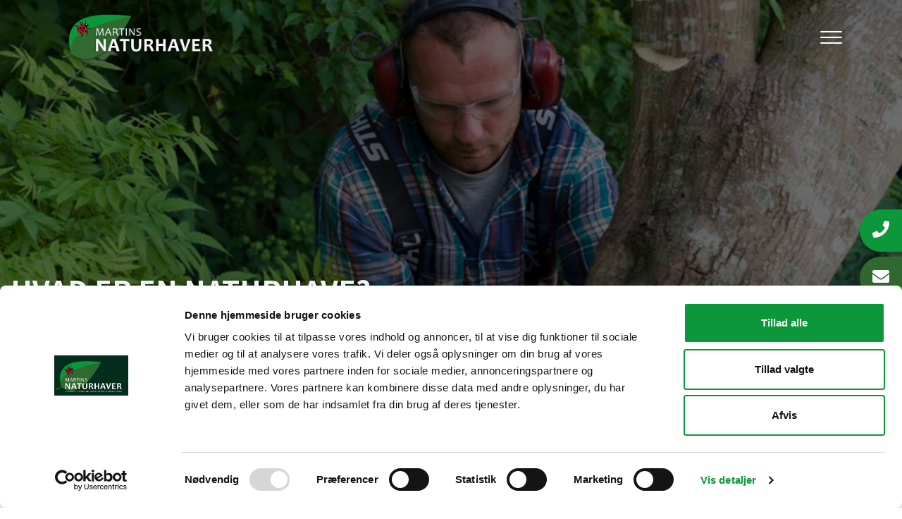

--- FILE ---
content_type: text/html; charset=UTF-8
request_url: https://martinsnaturhaver.dk/naturhave
body_size: 12846
content:
<!DOCTYPE html>
<html lang="da" dir="ltr">
  <head>
    <script id="Cookiebot" src="https://consent.cookiebot.com/uc.js" data-cbid="9a6e1338-37eb-48fd-b8b8-270ff17017ea" data-blockingmode="auto" type="text/javascript"></script><!-- Google Tag Manager -->
<script>(function(w,d,s,l,i){w[l]=w[l]||[];w[l].push({'gtm.start':
new Date().getTime(),event:'gtm.js'});var f=d.getElementsByTagName(s)[0],
j=d.createElement(s),dl=l!='dataLayer'?'&l='+l:'';j.async=true;j.src=
'https://www.googletagmanager.com/gtm.js?id='+i+dl;f.parentNode.insertBefore(j,f);
})(window,document,'script','dataLayer','GTM-MPFFCDW');</script>
<!-- End Google Tag Manager -->

    <meta charset="utf-8" />
<meta name="description" content="Drømmer du om en flot naturhave til din bolig på Sjælland? Vi har stor erfaring med naturhaver og kan med garanti leverer en tilfredsstillende løsning." />
<link rel="canonical" href="https://martinsnaturhaver.dk/naturhave" />
<meta name="Generator" content="Drupal 10 (https://www.drupal.org)" />
<meta name="MobileOptimized" content="width" />
<meta name="HandheldFriendly" content="true" />
<meta name="viewport" content="width=device-width, initial-scale=1.0" />
<link rel="icon" href="/sites/default/files/favicon.png" type="image/png" />
<link rel="alternate" hreflang="da" href="https://martinsnaturhaver.dk/naturhave" />

    <title>Hvad er en naturhave? | Læs med her og kontakt os</title>
    <link rel="stylesheet" media="all" href="/sites/default/files/css/css_zV2x27H8tcQQBf0u_f05ToU18Ulh_tP1MnX_15SV3_4.css?delta=0&amp;language=da&amp;theme=ewcustom&amp;include=[base64]" />
<link rel="stylesheet" media="all" href="/sites/default/files/css/css_QgqmbRciWGh97ZwF9h_Fo4EAcJGu3AmNphX4oZFCwNg.css?delta=1&amp;language=da&amp;theme=ewcustom&amp;include=[base64]" />
<link rel="stylesheet" media="all" href="/themes/ewbootstrap/css/fonts.css?t5597z" />
<link rel="stylesheet" media="all" href="/sites/default/files/css/css__rnNhdx4AmyIumymO8jjiH1B86c6bfHNAdPSn1J6qKc.css?delta=3&amp;language=da&amp;theme=ewcustom&amp;include=[base64]" />

    
  </head>
  <body class="page-node-38 page-node-even not-front not-logged-in node-page language-da">
    <!-- Google Tag Manager (noscript) -->
<noscript><iframe src="https://www.googletagmanager.com/ns.html?id=GTM-MPFFCDW"
height="0" width="0" style="display:none;visibility:hidden"></iframe></noscript>
<!-- End Google Tag Manager (noscript) -->
        <a href="#main-content" class="visually-hidden focusable">
      Gå til hovedindhold
    </a>
    
      <div class="dialog-off-canvas-main-canvas" data-off-canvas-main-canvas>
    <div class="layout-container">

	<header class="top-section" role="banner">
		  <div class="main-content-wrapper">
    <div id="block-menu2">
  
    
      <header id="Menu2-6050a48c282ec" class="Menu2 Menu2-6050a48c282ec ">
	<div class="header  header--top-off js-pull-minions">
				<div class="header__primary primary ">
			<div class="primary__container container-lg">
				<div class="primary__row row">
					<div class="primary__cols col-12">
						<div class="primary__col">
							<a href="https://martinsnaturhaver.dk/" class="primary__logo" target="_self">
								<div class="media">  <picture>
                  <source srcset="/sites/default/files/styles/xl/public/1317ed99-14f7-4f80-b1ac-9a102bd1f121logo_martins_naturhaver.webp?itok=uON9PDZA 1x" media="(min-width: 1200px)" type="image/webp" width="250" height="78"/>
              <source srcset="/sites/default/files/styles/lg/public/1317ed99-14f7-4f80-b1ac-9a102bd1f121logo_martins_naturhaver.webp?itok=q6htvGis 1x" media="(min-width: 992px)" type="image/webp" width="250" height="78"/>
              <source srcset="/sites/default/files/styles/md/public/1317ed99-14f7-4f80-b1ac-9a102bd1f121logo_martins_naturhaver.webp?itok=rgiF9rPj 1x" media="(min-width: 768px)" type="image/webp" width="250" height="78"/>
              <source srcset="/sites/default/files/styles/sm/public/1317ed99-14f7-4f80-b1ac-9a102bd1f121logo_martins_naturhaver.webp?itok=1AQ1-V-9 1x" media="(min-width: 576px)" type="image/webp" width="250" height="78"/>
              <source srcset="/sites/default/files/styles/xs/public/1317ed99-14f7-4f80-b1ac-9a102bd1f121logo_martins_naturhaver.webp?itok=b5jzDbMN 1x" media="(min-width: 0px)" type="image/webp" width="250" height="78"/>
              <source srcset="/sites/default/files/styles/xl/public/1317ed99-14f7-4f80-b1ac-9a102bd1f121logo_martins_naturhaver.png?itok=uON9PDZA 1x" media="(min-width: 1200px)" type="image/png" width="250" height="78"/>
              <source srcset="/sites/default/files/styles/lg/public/1317ed99-14f7-4f80-b1ac-9a102bd1f121logo_martins_naturhaver.png?itok=q6htvGis 1x" media="(min-width: 992px)" type="image/png" width="250" height="78"/>
              <source srcset="/sites/default/files/styles/md/public/1317ed99-14f7-4f80-b1ac-9a102bd1f121logo_martins_naturhaver.png?itok=rgiF9rPj 1x" media="(min-width: 768px)" type="image/png" width="250" height="78"/>
              <source srcset="/sites/default/files/styles/sm/public/1317ed99-14f7-4f80-b1ac-9a102bd1f121logo_martins_naturhaver.png?itok=1AQ1-V-9 1x" media="(min-width: 576px)" type="image/png" width="250" height="78"/>
              <source srcset="/sites/default/files/styles/xs/public/1317ed99-14f7-4f80-b1ac-9a102bd1f121logo_martins_naturhaver.png?itok=b5jzDbMN 1x" media="(min-width: 0px)" type="image/png" width="250" height="78"/>
                  <img loading="lazy" src="/sites/default/files/styles/xs/public/1317ed99-14f7-4f80-b1ac-9a102bd1f121logo_martins_naturhaver.png?itok=b5jzDbMN" alt="" />

  </picture>
</div>

							</a>
						</div>
						<div class="primary__col">
							<div class="primary__navbar">
								<div class="primary__navbar-inner">
									<div class="primary__navbar-action">
										<button class="primary__navbar-action-toggle hamburger hamburger--boring" type="button" data-sidebar-toggle="right">
											<span class="icon hamburger-box">
												<span class="icon-inner hamburger-inner"></span>
											</span>
										</button>
									</div>
									<div class="primary__navbar-main primary__navbar-main--right js-sidebar">
										<nav class="menu  js-menu" aria-label="main" data-hovertimeout="0">

											<div class="menu__head">
												<a href="https://martinsnaturhaver.dk/" class="menu__head-logo" target="_self">
													<div class="media">  <picture>
                  <source srcset="/sites/default/files/styles/xl/public/1317ed99-14f7-4f80-b1ac-9a102bd1f121logo_martins_naturhaver_0.webp?itok=I8dIJ-Vb 1x" media="(min-width: 1200px)" type="image/webp" width="250" height="78"/>
              <source srcset="/sites/default/files/styles/lg/public/1317ed99-14f7-4f80-b1ac-9a102bd1f121logo_martins_naturhaver_0.webp?itok=40i2K10c 1x" media="(min-width: 992px)" type="image/webp" width="250" height="78"/>
              <source srcset="/sites/default/files/styles/md/public/1317ed99-14f7-4f80-b1ac-9a102bd1f121logo_martins_naturhaver_0.webp?itok=jpPi4KNe 1x" media="(min-width: 768px)" type="image/webp" width="250" height="78"/>
              <source srcset="/sites/default/files/styles/sm/public/1317ed99-14f7-4f80-b1ac-9a102bd1f121logo_martins_naturhaver_0.webp?itok=JO_FQPiE 1x" media="(min-width: 576px)" type="image/webp" width="250" height="78"/>
              <source srcset="/sites/default/files/styles/xs/public/1317ed99-14f7-4f80-b1ac-9a102bd1f121logo_martins_naturhaver_0.webp?itok=_7kkwvMT 1x" media="(min-width: 0px)" type="image/webp" width="250" height="78"/>
              <source srcset="/sites/default/files/styles/xl/public/1317ed99-14f7-4f80-b1ac-9a102bd1f121logo_martins_naturhaver_0.png?itok=I8dIJ-Vb 1x" media="(min-width: 1200px)" type="image/png" width="250" height="78"/>
              <source srcset="/sites/default/files/styles/lg/public/1317ed99-14f7-4f80-b1ac-9a102bd1f121logo_martins_naturhaver_0.png?itok=40i2K10c 1x" media="(min-width: 992px)" type="image/png" width="250" height="78"/>
              <source srcset="/sites/default/files/styles/md/public/1317ed99-14f7-4f80-b1ac-9a102bd1f121logo_martins_naturhaver_0.png?itok=jpPi4KNe 1x" media="(min-width: 768px)" type="image/png" width="250" height="78"/>
              <source srcset="/sites/default/files/styles/sm/public/1317ed99-14f7-4f80-b1ac-9a102bd1f121logo_martins_naturhaver_0.png?itok=JO_FQPiE 1x" media="(min-width: 576px)" type="image/png" width="250" height="78"/>
              <source srcset="/sites/default/files/styles/xs/public/1317ed99-14f7-4f80-b1ac-9a102bd1f121logo_martins_naturhaver_0.png?itok=_7kkwvMT 1x" media="(min-width: 0px)" type="image/png" width="250" height="78"/>
                  <img loading="lazy" src="/sites/default/files/styles/xs/public/1317ed99-14f7-4f80-b1ac-9a102bd1f121logo_martins_naturhaver_0.png?itok=_7kkwvMT" alt="" />

  </picture>
</div>

												</a>
												<button class="menu__head-toggle hamburger hamburger--boring" type="button" data-sidebar-toggle="right">
													<span class="icon hamburger-box">
														<span class="icon-inner hamburger-inner"></span>
													</span>
												</button>
											</div>

											<div class="menu__body menu__dropdown menu__dropdown--1">
												<div class="menu__dropdown-inner menu__dropdown-inner--1">
													<ol class="menu__list menu__list--1">
														    <li class="menu__item menu__item--1 menu__item-home  ">
                    <a href="/" class="menu__link"  >
                
                <span>Hjem</span>

                
                            </a>
        
            </li>
    <li class="menu__item menu__item--1 menu__item-d0082b75-20d5-4460-bf55-d625d62cfc58 menu__item--mega menu__item--mega--wide ">
                    <a href="/hvad-er-permakultur" class="menu__link"  >
                
                <span>Permakultur</span>

                
                                    <span class="toggle"><i class="icon--arrow"></i></span>
                            </a>
        
                    <div class="menu__dropdown menu__dropdown--2">
                <div class="menu__dropdown-inner menu__dropdown-inner--2">
                    <ol class="menu__list menu__list--2">
                            <li class="menu__item menu__item--2 menu__item-4ca65e76-4c24-41b1-a2e8-93772892d677  ">
                    <a href="/hvad-er-permakultur" class="menu__link"  >
                
                <span>Hvad er permakultur</span>

                
                            </a>
        
            </li>
    <li class="menu__item menu__item--2 menu__item-df2731e5-3120-43bb-8e16-d43fe3295ef7  ">
                    <a href="/hoejbed" class="menu__link"  >
                
                <span>Højbed</span>

                
                            </a>
        
            </li>
    <li class="menu__item menu__item--2 menu__item-eb6cf4c0-27c9-48df-86b5-a43a8b5b1f68  ">
                    <a href="/traepleje-og-veteranisering" class="menu__link"  >
                
                <span>Træfældning</span>

                
                                    <span class="toggle"><i class="icon--arrow"></i></span>
                            </a>
        
                    <div class="menu__dropdown menu__dropdown--3">
                <div class="menu__dropdown-inner menu__dropdown-inner--3">
                    <ol class="menu__list menu__list--3">
                            <li class="menu__item menu__item--3 menu__item-9c2b8757-bb4c-4de3-b6fd-d020a8e6b857  ">
                    <a href="/stubfraesning" class="menu__link"  >
                
                <span>Stubfræsning</span>

                
                            </a>
        
            </li>
    <li class="menu__item menu__item--3 menu__item-53d414de-68fd-4fea-8472-f4edb5a15756  ">
                    <a href="/traefaeldning-lejre" class="menu__link"  >
                
                <span>Træfældning Lejre</span>

                
                            </a>
        
            </li>
    <li class="menu__item menu__item--3 menu__item-67a320ea-3aa7-4f48-80a2-68ad41ddacd5  ">
                    <a href="/traefaeldning-holbaek" class="menu__link"  >
                
                <span>Træfældning i Holbæk</span>

                
                            </a>
        
            </li>
    <li class="menu__item menu__item--3 menu__item-e080188a-d5d4-4d23-8054-b18953cff9d7  ">
                    <a href="/traefaeldning-koege" class="menu__link"  >
                
                <span>Træfældning i Køge</span>

                
                            </a>
        
            </li>
    <li class="menu__item menu__item--3 menu__item-c9e4b567-11fb-410f-a2a1-f1bd38cc0e26  ">
                    <a href="/traefaeldning-roskilde" class="menu__link"  >
                
                <span>Træfældning i Roskilde</span>

                
                            </a>
        
            </li>
    <li class="menu__item menu__item--3 menu__item-bb3db8d4-5086-4d47-a872-f769659d6f0d  ">
                    <a href="/traefaeldning-i-ringsted" class="menu__link"  >
                
                <span>Træfældning i Ringsted</span>

                
                            </a>
        
            </li>

                    </ol>
                </div>
            </div>
            </li>

                    </ol>
                </div>
            </div>
            </li>
    <li class="menu__item menu__item--1 menu__item-76096474-5940-485e-b169-855f92508b4f menu__item--mega menu__item--mega--wide ">
                    <a href="/anlaegning-af-naturhave" class="menu__link"  >
                
                <span>Anlægning af naturhave</span>

                
                                    <span class="toggle"><i class="icon--arrow"></i></span>
                            </a>
        
                    <div class="menu__dropdown menu__dropdown--2">
                <div class="menu__dropdown-inner menu__dropdown-inner--2">
                    <ol class="menu__list menu__list--2">
                            <li class="menu__item menu__item--2 menu__item-bbb2a602-0269-462d-b765-f288582622db  ">
                    <a href="/hvad-er-en-naturhave" class="menu__link"  >
                
                <span>Hvad er en naturhave?</span>

                
                            </a>
        
            </li>
    <li class="menu__item menu__item--2 menu__item-36a909a9-c931-4f80-b0f1-b95c51c4fba1  ">
                    <a href="/byhave-urban-gardening" class="menu__link"  >
                
                <span>Urban Gardening</span>

                
                            </a>
        
            </li>
    <li class="menu__item menu__item--2 menu__item-6e4777a4-f91f-4a85-856e-7aca83c9268d  ">
                    <a href="/vand-i-haven" class="menu__link"  >
                
                <span>Vand i Haven</span>

                
                            </a>
        
            </li>

                    </ol>
                </div>
            </div>
            </li>
    <li class="menu__item menu__item--1 menu__item-468140f6-b594-4d19-97f0-8496b612a7ab menu__item--mega menu__item--mega--wide ">
                    <a href="/haveraadgivning" class="menu__link"  >
                
                <span>Rådgivning om naturhaver</span>

                
                                    <span class="toggle"><i class="icon--arrow"></i></span>
                            </a>
        
                    <div class="menu__dropdown menu__dropdown--2">
                <div class="menu__dropdown-inner menu__dropdown-inner--2">
                    <ol class="menu__list menu__list--2">
                            <li class="menu__item menu__item--2 menu__item-f26d7f96-999d-41ea-a445-409a374ef8eb  ">
                    <a href="/biodiversitet-i-haven" class="menu__link"  >
                
                <span>Biodiversitet</span>

                
                            </a>
        
            </li>
    <li class="menu__item menu__item--2 menu__item-773ddcc4-33c6-4aa8-9aaa-0a30f6560166  ">
                    <a href="/de-6-vigtige-elementer-i-en-naturhave" class="menu__link"  >
                
                <span>De 6 vigtige elementer i en naturhave</span>

                
                            </a>
        
            </li>
    <li class="menu__item menu__item--2 menu__item-b43ace2b-c98d-470b-a715-ce804572e8c5  ">
                    <a href="/permahave" class="menu__link"  >
                
                <span>Permahave</span>

                
                            </a>
        
            </li>
    <li class="menu__item menu__item--2 menu__item-d62a3642-bc61-4916-999b-7b0393cebc77  ">
                    <a href="/naturhave" class="menu__link"  >
                
                <span>naturhave</span>

                
                            </a>
        
            </li>

                    </ol>
                </div>
            </div>
            </li>
    <li class="menu__item menu__item--1 menu__item-b1e4e384-eef7-42b6-b648-aa5b3d0976e0 menu__item--mega menu__item--mega--wide ">
                    <span class="menu__link">
                
                <span>Erhverv</span>

                
                                    <span class="toggle"><i class="icon--arrow"></i></span>
                            </span>
        
                    <div class="menu__dropdown menu__dropdown--2">
                <div class="menu__dropdown-inner menu__dropdown-inner--2">
                    <ol class="menu__list menu__list--2">
                            <li class="menu__item menu__item--2 menu__item-d4e1349a-5db1-45b4-b115-a8fe532ae9c3  ">
                    <a href="/boligforeninger-organisationer" class="menu__link"  >
                
                <span>Boligforeninger & organisationer</span>

                
                            </a>
        
            </li>
    <li class="menu__item menu__item--2 menu__item-dee494bb-90de-4edd-9cca-8a63809f5cb7  ">
                    <a href="/kommuner-offentlige-institutioner" class="menu__link"  >
                
                <span>Kommuner & offentlige institutioner</span>

                
                            </a>
        
            </li>

                    </ol>
                </div>
            </div>
            </li>
    <li class="menu__item menu__item--1 menu__item-4aeba69b-78ae-4fd2-90dd-d089c688a0ab menu__item--mega menu__item--mega--wide ">
                    <a href="/galleri" class="menu__link"  >
                
                <span>Galleri</span>

                
                            </a>
        
            </li>
    <li class="menu__item menu__item--1 menu__item-74684dfd-c33b-4511-9263-93fb63f1bcef menu__item--mega menu__item--mega--wide ">
                    <a href="/om-os" class="menu__link"  >
                
                <span>Om os</span>

                
                                    <span class="toggle"><i class="icon--arrow"></i></span>
                            </a>
        
                    <div class="menu__dropdown menu__dropdown--2">
                <div class="menu__dropdown-inner menu__dropdown-inner--2">
                    <ol class="menu__list menu__list--2">
                            <li class="menu__item menu__item--2 menu__item-e95f4567-2568-4393-9d6f-23e121231b1d  ">
                    <a href="/om-martins-naturhaver" class="menu__link"  >
                
                <span>Om Martins Naturhaver</span>

                
                            </a>
        
            </li>
    <li class="menu__item menu__item--2 menu__item-77a89b1f-125e-4fc3-8b9c-192911cc0438  ">
                    <a href="/erfaringen-er-gaaet-i-arv" class="menu__link"  >
                
                <span>Erfaringen er gået i arv</span>

                
                            </a>
        
            </li>
    <li class="menu__item menu__item--2 menu__item-47dee1d2-e95a-48f9-a6b3-9cc57f5782c7  ">
                    <a href="/testimonials" class="menu__link"  >
                
                <span>Testimonials</span>

                
                            </a>
        
            </li>

                    </ol>
                </div>
            </div>
            </li>
    <li class="menu__item menu__item--1 menu__item-f124156b-0f1b-4230-87c7-1d2b5c8a08dc menu__item--mega menu__item--mega--wide ">
                    <a href="/kontakt" class="menu__link"  >
                
                <span>Kontakt</span>

                
                            </a>
        
            </li>

													</ol>
													<div class="menu__body-footer">
														<ol class="socials">
            <li class="socials__item">
            <a class="socials__link" target="_blank" href="https://www.facebook.com/Martinsnaturhaver"><i class="fab fa-facebook-f"></i></a>
        </li>
                    </ol>
																											</div>
												</div>
											</div>
										</nav>
									</div>
								</div>
							</div>
						</div>
					</div>
				</div>
			</div>
		</div>
	</div>
</header>

  </div>

  </div>

	</header>

			  <div class="main-content-wrapper">
    <div id="block-slider4">
  
    
      <div id="Slider4rev3-6045d48c45953" class="carousel slide Slider4rev3  carousel-fade" data-randomize="false" data-ride="carousel"  data-interval="3500"  >

	
		<!-- Wrapper for slides -->
		<div class="carousel-inner">
			
							
                                            <div class="carousel-item carousel-item-1  active ">
                            <div class="media">  <picture>
                  <source srcset="/sites/default/files/styles/xl/public/underside-slider03.webp?itok=3wp5Be_S 1x" media="(min-width: 1200px)" type="image/webp" width="1600" height="283"/>
              <source srcset="/sites/default/files/styles/lg/public/underside-slider03.webp?itok=D3nN10eY 1x" media="(min-width: 992px)" type="image/webp" width="1199" height="212"/>
              <source srcset="/sites/default/files/styles/md/public/underside-slider03.webp?itok=FXnNe6TO 1x" media="(min-width: 768px)" type="image/webp" width="991" height="175"/>
              <source srcset="/sites/default/files/styles/sm/public/underside-slider03.webp?itok=UYiGCCGS 1x" media="(min-width: 576px)" type="image/webp" width="767" height="136"/>
              <source srcset="/sites/default/files/styles/xs/public/underside-slider03.webp?itok=xqZX9SV6 1x" media="(min-width: 0px)" type="image/webp" width="575" height="102"/>
              <source srcset="/sites/default/files/styles/xl/public/underside-slider03.jpg?itok=3wp5Be_S 1x" media="(min-width: 1200px)" type="image/jpeg" width="1600" height="283"/>
              <source srcset="/sites/default/files/styles/lg/public/underside-slider03.jpg?itok=D3nN10eY 1x" media="(min-width: 992px)" type="image/jpeg" width="1199" height="212"/>
              <source srcset="/sites/default/files/styles/md/public/underside-slider03.jpg?itok=FXnNe6TO 1x" media="(min-width: 768px)" type="image/jpeg" width="991" height="175"/>
              <source srcset="/sites/default/files/styles/sm/public/underside-slider03.jpg?itok=UYiGCCGS 1x" media="(min-width: 576px)" type="image/jpeg" width="767" height="136"/>
              <source srcset="/sites/default/files/styles/xs/public/underside-slider03.jpg?itok=xqZX9SV6 1x" media="(min-width: 0px)" type="image/jpeg" width="575" height="102"/>
                  <img loading="lazy" class="d-block w-100" src="/sites/default/files/styles/xs/public/underside-slider03.jpg?itok=xqZX9SV6" alt="Naturhave, træfældning, stubfræsning, permakultur, Martins Naturhaver" />

  </picture>
</div>

                            <div class="container Slider4rev3-carousel-content">
                                <div class="row">
                                    <div class="col-12 align-left">
                                        
                                    </div>
                                </div>
                            </div>
                        </div>
                    				
                                            <div class="carousel-item carousel-item-2 ">
                            <div class="media">  <picture>
                  <source srcset="/sites/default/files/styles/xl/public/underside-slider01.webp?itok=o-dm9ocR 1x" media="(min-width: 1200px)" type="image/webp" width="1600" height="283"/>
              <source srcset="/sites/default/files/styles/lg/public/underside-slider01.webp?itok=jsFC-B2Q 1x" media="(min-width: 992px)" type="image/webp" width="1199" height="212"/>
              <source srcset="/sites/default/files/styles/md/public/underside-slider01.webp?itok=whdZFOKe 1x" media="(min-width: 768px)" type="image/webp" width="991" height="175"/>
              <source srcset="/sites/default/files/styles/sm/public/underside-slider01.webp?itok=66xiWPYt 1x" media="(min-width: 576px)" type="image/webp" width="767" height="136"/>
              <source srcset="/sites/default/files/styles/xs/public/underside-slider01.webp?itok=Hxk_oqq9 1x" media="(min-width: 0px)" type="image/webp" width="575" height="102"/>
              <source srcset="/sites/default/files/styles/xl/public/underside-slider01.jpg?itok=o-dm9ocR 1x" media="(min-width: 1200px)" type="image/jpeg" width="1600" height="283"/>
              <source srcset="/sites/default/files/styles/lg/public/underside-slider01.jpg?itok=jsFC-B2Q 1x" media="(min-width: 992px)" type="image/jpeg" width="1199" height="212"/>
              <source srcset="/sites/default/files/styles/md/public/underside-slider01.jpg?itok=whdZFOKe 1x" media="(min-width: 768px)" type="image/jpeg" width="991" height="175"/>
              <source srcset="/sites/default/files/styles/sm/public/underside-slider01.jpg?itok=66xiWPYt 1x" media="(min-width: 576px)" type="image/jpeg" width="767" height="136"/>
              <source srcset="/sites/default/files/styles/xs/public/underside-slider01.jpg?itok=Hxk_oqq9 1x" media="(min-width: 0px)" type="image/jpeg" width="575" height="102"/>
                  <img loading="lazy" class="d-block w-100" src="/sites/default/files/styles/xs/public/underside-slider01.jpg?itok=Hxk_oqq9" alt="Naturhave, træfældning, stubfræsning, permakultur, Martins Naturhaver" />

  </picture>
</div>

                            <div class="container Slider4rev3-carousel-content">
                                <div class="row">
                                    <div class="col-12 align-left">
                                        
                                    </div>
                                </div>
                            </div>
                        </div>
                    				
                                            <div class="carousel-item carousel-item-3 ">
                            <div class="media">  <picture>
                  <source srcset="/sites/default/files/styles/xl/public/underside-slider02.webp?itok=ql1yoAoK 1x" media="(min-width: 1200px)" type="image/webp" width="1600" height="283"/>
              <source srcset="/sites/default/files/styles/lg/public/underside-slider02.webp?itok=v-u2GUiw 1x" media="(min-width: 992px)" type="image/webp" width="1199" height="212"/>
              <source srcset="/sites/default/files/styles/md/public/underside-slider02.webp?itok=Oc07esKW 1x" media="(min-width: 768px)" type="image/webp" width="991" height="175"/>
              <source srcset="/sites/default/files/styles/sm/public/underside-slider02.webp?itok=fX-pDWYM 1x" media="(min-width: 576px)" type="image/webp" width="767" height="136"/>
              <source srcset="/sites/default/files/styles/xs/public/underside-slider02.webp?itok=Fs5m1o0F 1x" media="(min-width: 0px)" type="image/webp" width="575" height="102"/>
              <source srcset="/sites/default/files/styles/xl/public/underside-slider02.jpg?itok=ql1yoAoK 1x" media="(min-width: 1200px)" type="image/jpeg" width="1600" height="283"/>
              <source srcset="/sites/default/files/styles/lg/public/underside-slider02.jpg?itok=v-u2GUiw 1x" media="(min-width: 992px)" type="image/jpeg" width="1199" height="212"/>
              <source srcset="/sites/default/files/styles/md/public/underside-slider02.jpg?itok=Oc07esKW 1x" media="(min-width: 768px)" type="image/jpeg" width="991" height="175"/>
              <source srcset="/sites/default/files/styles/sm/public/underside-slider02.jpg?itok=fX-pDWYM 1x" media="(min-width: 576px)" type="image/jpeg" width="767" height="136"/>
              <source srcset="/sites/default/files/styles/xs/public/underside-slider02.jpg?itok=Fs5m1o0F 1x" media="(min-width: 0px)" type="image/jpeg" width="575" height="102"/>
                  <img loading="lazy" class="d-block w-100" src="/sites/default/files/styles/xs/public/underside-slider02.jpg?itok=Fs5m1o0F" alt="Naturhave, træfældning, stubfræsning, permakultur, Martins Naturhaver" />

  </picture>
</div>

                            <div class="container Slider4rev3-carousel-content">
                                <div class="row">
                                    <div class="col-12 align-left">
                                        
                                    </div>
                                </div>
                            </div>
                        </div>
                    									</div>

		<!-- Left and right controls -->
		
		<!-- Indicators -->
		
		<!-- Down button -->
		
	
</div>

  </div>
<div id="block-ewcustom-underside-titel">
  
    
      <div id="ew-title-1"  class="">
	<div class="container">
		<div class="row">
			<div class="col-12">
				<h1>Hvad er en naturhave?</h1>
			</div>
		</div>
	</div>
</div>
  </div>

  </div>

	
	
			<main role="main">
			<a id="main-content" tabindex="-1"></a>
			<div class="container content-container">
				<div class="row content-row">

															
					
											<div class="col-12 col-md-7 col-lg-8 content-content">
							  <div class="main-content-wrapper">
    <div data-drupal-messages-fallback class="hidden"></div><div id="block-ewcustom-mainpagecontent">
  
    
      <article data-history-node-id="38">

  
    

  
  <div>
    
            <div class="body"><p>Går du og drømmer om en flot naturhave? Hos <a href="/" target="_blank">Martins Naturhaver</a> har vi flere års erfaring med naturhaver og har hjulpet flere kunder med at opnå deres drømmehave. Vi holder til omkring Ringsted men hjælper da gerne kunder i Roskilde, Holbæk, Nykøbing Sjælland og andre nærliggende områder med <a data-entity-substitution="canonical" data-entity-type="node" data-entity-uuid="af34fa3b-8882-4761-bdb9-87d30c8e86ae" href="/anlaegning-af-naturhave" target="_blank">anlægning af naturhaver</a> og professionel vejledning.</p>

<div class="center-me btn-holder">
	<a class="btn btn-cta" href="tel:+4527576073"><span style="color:#ffffff;"><i class="fas fa-phone-alt"></i> <span style="color:#ffffff;">Ring i dag</span></span></a> <a class="btn btn-cta" href="mailto:martinsnaturhaver@gmail.com"><span style="color:#ffffff;"><i class="fas fa-envelope"></i> Skriv til os</span></a><br>
	&nbsp;
</div>

<h2>Hvad er en naturhave?</h2>

<p>I en naturhave handler det om at skabe forhold, der minder om naturens egne biotoper som f.eks. skovbryn, lysning, strandeng eller grøft.<br>
Træer, planter og dyr har udviklet sig i symbiose over lang tid, så den indbyrdes afhængighed er blevet en styrke for alle parter. Men symbiosen kan hurtigt vende sig til en sårbarhed, når de naturlige levesteder forsvinder eller reduceres.</p>

<p><strong>Du kan hjælpe naturen ved at indrette din have, så den tilbyder</strong></p>

<ul>
	<li>gode steder til overvintring, redebygning og skjul</li>
	<li>føde til insekter og smådyr</li>
	<li>vand til at drikke og bo i.</li>
</ul>

<p>En naturhave kan selvfølgelig ikke være 100% naturlig. Hvis du selv skal kunne have glæde af den, så skal der lidt planlægning til. Men du kommer til at spare mange timer på at luge og trimme kanter, for naturhaven har et andet fokus end ordinær symmetri. Der kan dog være tale om vild symmetri. Her kommer det vilde og uforudsigelige i spil, med mange nye små gæster på besøg.</p>

<div class="knapper">
	<p><a class="btn btn-primary" href="/node/39">Læs mere om biodiversitet</a></p>
</div>

<h2>Typer af naturhaver</h2>

<ul>
	<li>Skygget område: svarende til skov og underskov, træer, buske, mos, urteflora</li>
	<li>Lyst område: blomstrende planter, græs, staudebede</li>
	<li>Område med skiftevis lys og skygge: svarende til et levende hegn, hæk, mur med bevoksning</li>
	<li>Fugtigt område: havedam, fuglebad, grøft, sump</li>
	<li>Tørkepræget område: stenbed, sandet område, langs grussti</li>
</ul>

<p>Det er bedst at kombinere så mange af typerne som du har mulighed for. Det vigtigste er, at du tager højde for, hvad der naturligt forekommer på egnen, og hvordan forholdene er i din have.</p>

<p>Ligger haven lavt for enden af en bakke med tendens til at bliver oversvømmet, så udnyt det til din fordel i stedet for at kæmpe imod. Indret med grøfter, der kan være med til at afvande noget af haven og skabe et godt levested for fugtighedskrævende bevoksning og smådyr.</p>

<p><a class="btn btn-cta" href="/node/6">Kontakt mig, hvis du vil vide mere</a></p>

<h2>Fordele ved en naturhave</h2>

<p>Interessen for naturlige haver et steget i de senere år, og ikke uden årsag. Bestanden af bier efterhånden så lille, at det er et problem at få bestøvet bærbuske og frugttræer. Der er blevet færre sommerfugle og mange insekter har trange kår eller er forsvundet helt.</p>

<p>Et stigende ønske om bæredygtighed og selvforsyning i den måde vi forvalter vores haver og natur på, må naturligvis afspejle sig i de valg vi hver især tager.</p>

<p>Der er mange fordele ved at vælge naturhaver med beplantning af arter, der er tilpasset lokale jord- og nedbørsforhold.</p>

<p>For det første har planter, træer og buske mindre behov for vanding. For det andet tiltrækker hjemmehørende arter for området lokale insekter, smådyr og fugle. Og endeligt er der mindre risiko for skadedyrsangreb</p>

<p>Du slipper dog ikke helt for at gøre en aktiv indsats, hvis du gerne vil sikre <a data-entity-substitution="canonical" data-entity-type="node" data-entity-uuid="bd575e11-b3d4-4901-9a5d-e089b62c7234" href="/biodiversitet-i-haven" target="_blank">biodiversiteten i haven</a>. Det kan ske, at en af arterne er så glad for forholdene i din have, at den tager over og kvæler de andre arter. Derfor skal du holde øje med, om udviklingen passer med dine ønsker og sætte ind, hvis balancen tipper over.</p>

<h2>Hvordan får jeg en naturhave?</h2>

<p>Hvis en naturhave lyder som det rigtige for dig, så er næste spørgsmål nok, hvordan du lettest kommer videre med projektet.</p>

<p>Det allerførste du kan gøre, er at undgå gift i haven og begynde at glæde dig over tidsler og mælkebøtter. Det vi traditionelt har opfattet som ukrudt, er ofte både levested og fødekilde for mange insekter og smådyr. Det kan kræve lidt tilvænning at lade naturen komme mere til sin ret, men meget af det handler om planlægning. Du skal med andre ord vide, hvad du vil bruge din have til og hvordan. På den måde er planer for naturhaver ikke anderledes end for den klassiske parcelhushave.</p>

<p>Dette betyder selvfølgelig ikke at man skal lade haven gro til med tidsler og mælkebøtter, men nærmere at man skal finde et sted til dem i haven. På den måde kan du forøge biodiversiteten uden at gå på kompromis med din komfort i haven.</p>

<p>Ønsker du at høre mere om hvordan vi kan hjælpe, kan du ringe til os direkte på vores telefonnummer <a href="tel:+4527576073">27 57 60 73</a>, sende en mail til&nbsp;<a href="mailto:martinsnaturhaver@gmail.com">martinsnaturhaver@gmail.com</a> eller udfylde vores <a data-entity-substitution="canonical" data-entity-type="node" data-entity-uuid="1bc6517f-5188-4987-84ab-47c9259535c3" href="/kontakt" target="_blank">kontaktformular</a> her på vores hjemmeside.</p>

<p>Vi ser frem til at høre fra dig.</p>

<div class="knapper">
	<p><a class="btn btn-primary" href="/node/35">Kom i gang med din naturhave</a></p>

	<p><a class="btn btn-cta" href="/node/6">Kontakt mig, hvis du vil vide mere</a></p>
</div>
</div>
      
  </div>

</article>

  </div>

  </div>

						</div>
					
											<div class="col-12 col-md-5 col-lg-4 content-sidebar-second">
							<div class="main-content-wrapper"><div id="block-webform1"><section id="ew-webform-1-rev4-609930b71e185" class="ew-webform-1-rev4 ew-webform-1-rev4-609930b71e185 " ><p class="ewh3">Kontakt os</p><p class="ewtext">Du er altid velkommen til at kontakte os på telefon <a href="tel:+4527576073">27 57 60 73</a>, eller via formularen herunder.</p><form class="webform-submission-form webform-submission-add-form webform-submission-standard-form webform-submission-standard-add-form webform-submission-standard-node-38-form webform-submission-standard-node-38-add-form js-webform-details-toggle webform-details-toggle" data-drupal-selector="webform-submission-standard-node-38-add-form" action="/naturhave" method="post" id="webform-submission-standard-node-38-add-form" accept-charset="UTF-8"><div class="js-form-item form-item form-type-textfield js-form-type-textfield form-item-name js-form-item-name form-no-label"><input data-drupal-selector="edit-name" type="text" id="edit-name" name="name" value="" size="60" maxlength="255" placeholder="Navn *" class="form-text required" required="required" aria-required="true" /></div><div class="js-form-item form-item form-type-textfield js-form-type-textfield form-item-telefon js-form-item-telefon form-no-label"><input data-drupal-selector="edit-telefon" type="text" id="edit-telefon" name="telefon" value="" size="60" maxlength="255" placeholder="Telefon *" class="form-text" /></div><div class="js-form-item form-item form-type-textfield js-form-type-textfield form-item-by js-form-item-by form-no-label"><input data-drupal-selector="edit-by" type="text" id="edit-by" name="by" value="" size="60" maxlength="255" placeholder="By * " class="form-text required" required="required" aria-required="true" /></div><div class="js-form-item form-item form-type-email js-form-type-email form-item-email js-form-item-email form-no-label"><input data-drupal-selector="edit-email" type="email" id="edit-email" name="email" value="" size="60" maxlength="254" placeholder="E-mail *" class="form-email required" required="required" aria-required="true" /></div><div class="js-form-item form-item form-type-textarea js-form-type-textarea form-item-message js-form-item-message form-no-label"><div><textarea data-drupal-selector="edit-message" id="edit-message" name="message" rows="5" cols="60" placeholder="Besked *" class="form-textarea required" required="required" aria-required="true"></textarea></div></div><div data-drupal-selector="edit-actions" class="form-actions webform-actions js-form-wrapper form-wrapper" id="edit-actions"><input class="webform-button--submit button button--primary js-form-submit form-submit" data-drupal-selector="edit-actions-submit" type="submit" id="edit-actions-submit" name="op" value="Send besked" /></div><input autocomplete="off" data-drupal-selector="form-ne5afv-wyctokh8sdwzc90-vq78wc7w72n8rdoxwmqg" type="hidden" name="form_build_id" value="form-ne5AfV-wYctOKH8sDWzC90_vq78Wc7w72N8RDoXWmqg" /><input data-drupal-selector="edit-webform-submission-standard-node-38-add-form" type="hidden" name="form_id" value="webform_submission_standard_node_38_add_form" /><div  data-drupal-selector="edit-captcha" class="captcha captcha-type-challenge--recaptcha-v3" data-nosnippet><div class="captcha__element"><input data-drupal-selector="edit-captcha-sid" type="hidden" name="captcha_sid" value="53197" /><input data-drupal-selector="edit-captcha-token" type="hidden" name="captcha_token" value="GkhdurJjeEMuROY9iIBJaTGOA-0nbp1sefKiGXEtAV4" /><input id="recaptcha-v3-token" class="recaptcha-v3-token" data-recaptcha-v3-action="recaptcha_v3" data-recaptcha-v3-site-key="6Lf_6zUmAAAAAInLNkjWQTPeNvh_MT5ejrqmgIFC" data-drupal-selector="edit-captcha-response" type="hidden" name="captcha_response" value="" /></div></div></form></section></div></div>
						</div>
					
				</div>
			</div>
		</main>
	
	
			  <div class="main-content-wrapper">
    <div id="block-blokkundeanmeldelsertilundersider">
  
    
      <section id="Reviews2-632c26940f7016793714d6e182" class="Reviews2 Reviews2-632c26940f7016793714d6e182  " data-scale="1.5" data-orientation="down">
	<div class="reviews">
		<div class="reviews__container container-fluid">

			<div class="reviews__main">
				<div class="row">
					<div class="col-12">
						<div class="container-xl">
							<div class="reviews__content">
								<div class="row">
									<div class="col-12">
										<div class="container">
											<div class="row">
												<div class="col-12 reviews__header-wrap">
													<header class="reviews__header header ">
														<div class="header__head">
                                                            <p class="ewh2 h2">Vores kunder sætter pris på kvalitet og transparente aftaler</p>

														</div>
																											</header>
												</div>
											</div>
										</div>
									</div>
								</div>
								<div class="row">
									<div class="col-12">
										<div class="container">
											<div class="row">
												<div class="col-12 reviews__slider">
													<div class="reviews__slides-wrap js-reviews">
														<!-- Buttons goes here -->
														<button class="reviews__arrow reviews__arrow--prev" aria-label="Previous" type="button">
                                                            <i class="fal fa-angle-left"></i>
                                                        </button>
														<button class="reviews__arrow reviews__arrow--next" aria-label="Next" type="button">
                                                            <i class="fal fa-angle-right"></i>
                                                        </button>
														<div class="reviews__slides slides" data-autoplay="1" data-interval="4000" data-maxitems="3" data-center="0">

																															<article class="reviews__slide slide">
																	<div class="slide-container">
																		<div class="slide-inner">
																			<div class="slide__visual">
                                                                                <i class="fas fa-quote-left"></i>
                                                                            </div>
																			<div class="slide__content">
																				<div class="slide__top  byline-pos--left  ">
																																											<div class="slide__byline">
																							<span class="name">Anne</span>
																							<span class="tag">En forvandlet have</span>
																						</div>
																																																														</div>
																				<div class="slide__copy">
																					<div class="slide__copy-inner">
																						<div class="slide__copy-body">
																							<p>Nu ser jeg ud på min have med et smil og forventningens glæde. Martin fra Martins Naturhaver har kyndigt fjernet gamle snebærbuske og andre udtjente og ucharmerende vækster og plantet nyt, som om få år vil give liv og inspiration til yderligere tiltag. Det var det, der skulle til. Jeg vil meget gerne anbefale Martins Naturhaver. Martin har været en god samarbejdspartner.</p>

																						</div>
																					</div>
																																											<button type="button" class="slide__copy-show">Læs mere</button>
																																									</div>
																				<div class="slide__bottom   rating-pos--right ">
																																																														</div>
																			</div>
																		</div>
																	</div>
																</article>
																															<article class="reviews__slide slide">
																	<div class="slide-container">
																		<div class="slide-inner">
																			<div class="slide__visual">
                                                                                <i class="fas fa-quote-left"></i>
                                                                            </div>
																			<div class="slide__content">
																				<div class="slide__top  byline-pos--left  ">
																																											<div class="slide__byline">
																							<span class="name">Jane Larsen</span>
																							<span class="tag">Permahave</span>
																						</div>
																																																														</div>
																				<div class="slide__copy">
																					<div class="slide__copy-inner">
																						<div class="slide__copy-body">
																							<p>Bæredygtighed er en vigtig opmærksomhed, vi har på Karise Efterskole.<br>
Vi søgte midler hos Nordea, som gavmildt delte ud til landets Efterskoler i 2022.<br>
Vi var så heldige at få tildelt et beløb, til et længe ønsket projekt.</p>

<p>Et udekøkken og en Permahave med frugt og grønt, samt en stor Pergola.<br>
Derfor var det vigtigt for os på Karise Efterskole at finde gode samarbejdspartnere, til opgaven.</p>

<p>Vi fik et samarbejde i gang med Naturplanteskolen og Martins Naturhaver.<br>
Dette har nu båret frugt og vi kan i den kommende sæson, nyde godt af det flotte resultat.</p>

																						</div>
																					</div>
																																											<button type="button" class="slide__copy-show">Læs mere</button>
																																									</div>
																				<div class="slide__bottom   rating-pos--right ">
																																																														</div>
																			</div>
																		</div>
																	</div>
																</article>
																															<article class="reviews__slide slide">
																	<div class="slide-container">
																		<div class="slide-inner">
																			<div class="slide__visual">
                                                                                <i class="fas fa-quote-left"></i>
                                                                            </div>
																			<div class="slide__content">
																				<div class="slide__top  byline-pos--left  ">
																																											<div class="slide__byline">
																							<span class="name">Vibeke Østbirk, Sorø</span>
																							<span class="tag">Rådgivningssag</span>
																						</div>
																																																														</div>
																				<div class="slide__copy">
																					<div class="slide__copy-inner">
																						<div class="slide__copy-body">
																							<p>Da vi havde gennemgået haven, stod jeg tilbage med mere, end jeg havde forventet.&nbsp; Jeg fik konkrete svar på mine spørgsmål, samt spændende – og realistiske - alternativer til traditionelt havebrug.&nbsp; Men Martin formidlede også noget væsentligt, essensen fra den indgående viden, han har.&nbsp; Jeg har fået et større perspektiv og en bedre fornemmelse af den natur, vi er en del af.&nbsp; &nbsp;Jeg har fået et kendskab til en helhed, som jeg også selv kan tænke og handle videre ud fra.</p>

																						</div>
																					</div>
																																											<button type="button" class="slide__copy-show">Læs mere</button>
																																									</div>
																				<div class="slide__bottom   rating-pos--right ">
																																																														</div>
																			</div>
																		</div>
																	</div>
																</article>
																															<article class="reviews__slide slide">
																	<div class="slide-container">
																		<div class="slide-inner">
																			<div class="slide__visual">
                                                                                <i class="fas fa-quote-left"></i>
                                                                            </div>
																			<div class="slide__content">
																				<div class="slide__top  byline-pos--left  ">
																																											<div class="slide__byline">
																							<span class="name">Vivi og Ole</span>
																							<span class="tag">Hækklipning, beskæring, plantning, lugning, gødskning.</span>
																						</div>
																																																														</div>
																				<div class="slide__copy">
																					<div class="slide__copy-inner">
																						<div class="slide__copy-body">
																							<p>Vi kan blive boende og behøver ikke bekymre os om haven ser ordentlig ud. Vigtigt at du har holdning og ikke bruger gift, og er lydhør.</p>

																						</div>
																					</div>
																																											<button type="button" class="slide__copy-show">Læs mere</button>
																																									</div>
																				<div class="slide__bottom   rating-pos--right ">
																																																														</div>
																			</div>
																		</div>
																	</div>
																</article>
																															<article class="reviews__slide slide">
																	<div class="slide-container">
																		<div class="slide-inner">
																			<div class="slide__visual">
                                                                                <i class="fas fa-quote-left"></i>
                                                                            </div>
																			<div class="slide__content">
																				<div class="slide__top  byline-pos--left  ">
																																											<div class="slide__byline">
																							<span class="name">Karin og Lars</span>
																							<span class="tag">Karin og Lars</span>
																						</div>
																																																														</div>
																				<div class="slide__copy">
																					<div class="slide__copy-inner">
																						<div class="slide__copy-body">
																							<p>Indgår aftale, Overholder aftaler, udføre efter aftale og fagligt i orden.</p>

																						</div>
																					</div>
																																											<button type="button" class="slide__copy-show">Læs mere</button>
																																									</div>
																				<div class="slide__bottom   rating-pos--right ">
																																																														</div>
																			</div>
																		</div>
																	</div>
																</article>
																															<article class="reviews__slide slide">
																	<div class="slide-container">
																		<div class="slide-inner">
																			<div class="slide__visual">
                                                                                <i class="fas fa-quote-left"></i>
                                                                            </div>
																			<div class="slide__content">
																				<div class="slide__top  byline-pos--left  ">
																																											<div class="slide__byline">
																							<span class="name">Pia og Steffen</span>
																							<span class="tag">Pia og Steffen</span>
																						</div>
																																																														</div>
																				<div class="slide__copy">
																					<div class="slide__copy-inner">
																						<div class="slide__copy-body">
																							<p>Lokal, holdninger til haven, ung, flink fyr.</p>

																						</div>
																					</div>
																																											<button type="button" class="slide__copy-show">Læs mere</button>
																																									</div>
																				<div class="slide__bottom   rating-pos--right ">
																																																														</div>
																			</div>
																		</div>
																	</div>
																</article>
																															<article class="reviews__slide slide">
																	<div class="slide-container">
																		<div class="slide-inner">
																			<div class="slide__visual">
                                                                                <i class="fas fa-quote-left"></i>
                                                                            </div>
																			<div class="slide__content">
																				<div class="slide__top  byline-pos--left  ">
																																											<div class="slide__byline">
																							<span class="name">Gerd og Frede</span>
																							<span class="tag">Har arbejdet for dem siden Januar 2021. To opgaver og en ny i ordre.</span>
																						</div>
																																																														</div>
																				<div class="slide__copy">
																					<div class="slide__copy-inner">
																						<div class="slide__copy-body">
																							<p>Meget alsidig, kvalitet, økonomisk.</p>

																						</div>
																					</div>
																																											<button type="button" class="slide__copy-show">Læs mere</button>
																																									</div>
																				<div class="slide__bottom   rating-pos--right ">
																																																														</div>
																			</div>
																		</div>
																	</div>
																</article>
																													</div>
													</div>
												</div>
											</div>
										</div>
									</div>
								</div>
							</div>
						</div>
					</div>
				</div>
			</div>

			<div class="reviews__visual">
				<div class="reviews__visual-inner">
									</div>
			</div>

		</div>
	</div>

	<div class="reviews-modal modal fade" id="reviews2-modal" tabindex="-1" aria-labelledby="exampleModalLabel4" aria-hidden="true">
		<div class="modal-dialog modal-dialog-centered modal-dialog-scrollable">
			<div class="modal-content">
				<div class="modal-header">
					<div class="modal__byline" id="exampleModalLabel4">
						<span class="name">Navn Navnsen 4</span>
						<span class="tag">Internet snedker</span>
					</div> 
					<button type="button" class="close" data-dismiss="modal" aria-label="Close">
						<span aria-hidden="true">&times;</span>
					</button>                      
				</div>
				<div class="modal-body">
					<p>Suspendisse et lobortis erat, ut luctus eros. Quisque id aliquam turpis. Curabitur aliquam sem in metus sagittis dapibus.</p>
					<p>Cras quis pellentesque purus. Etiam lobortis hendrerit lectus, nec ullamcorper diam dapibus non. In elementum felis eu urna aliquet, nec condimentum felis pellentesque.</p>
					<p>Pellentesque placerat semper sapien a dignissim. Fusce commodo ac urna id fermentum. Nam a fringilla neque. Integer lectus enim, convallis vitae est nec, iaculis lobortis quam. Nunc malesuada feugiat placerat. Lorem ipsum dolor sit amet, consectetur adipisicing elit, sed do eiusmod tempor incididunt ut ero labore et dolore magna aliqua. Ut enim ad minim veniam.</p>
				</div>
							</div>
		</div>
	</div>
</section>
  </div>

  </div>

	
	
			<footer role="contentinfo">
			  <div class="main-content-wrapper">
    <div id="block-webformwithoptionalonleft1">
  
    
      <div id="ew-webform-with-optional-on-left-1-rev4-642adf105e2d6" class="ew-webform-with-optional-on-left-1-rev4  ew-webform-with-optional-on-left-1-rev4-642adf105e2d6 " >
	<div class="container">
		<div class="row">
                            <div class="col-12   col-lg-6 ">
					<p class="Lasse-h3">Lad os samarbejde</p>

<p class="Lasse-foot-h2">Forvandel din have til en naturhave</p>

<p>Min store passion er biodiversitet, og specifikt hvordan vi skaber biodiversitet i de private haver.</p>

<p><a class="color-me" href="tel:+4527576073">27 57 60 73</a></p>

<p><a class="color-me" href="https://goo.gl/maps/vn1cE88r3VcYN2Wg8" target="_blank">Bymarken 19<br>
4174 Jystrup Midtsj</a></p>

<p><a class="color-me" href="mailto:martinsnaturhaver@gmail.com">martinsnaturhaver@gmail.com</a></p>

				</div>
                <div class="col-12   col-lg-6 ">
            				<p class="ewh3">Kontakt mig</p>

<p>Så skriv til mig på nedenstående formular</p>

				<form class="webform-submission-form webform-submission-add-form webform-submission-standard-form webform-submission-standard-add-form webform-submission-standard-node-38-form webform-submission-standard-node-38-add-form js-webform-details-toggle webform-details-toggle" data-drupal-selector="webform-submission-standard-node-38-add-form-2" action="/naturhave" method="post" id="webform-submission-standard-node-38-add-form--2" accept-charset="UTF-8">
  
  <div class="js-form-item form-item form-type-textfield js-form-type-textfield form-item-name js-form-item-name form-no-label">
        <input data-drupal-selector="edit-name" type="text" id="edit-name--2" name="name" value="" size="60" maxlength="255" placeholder="Navn *" class="form-text required" required="required" aria-required="true" />

        </div>
<div class="js-form-item form-item form-type-textfield js-form-type-textfield form-item-telefon js-form-item-telefon form-no-label">
        <input data-drupal-selector="edit-telefon" type="text" id="edit-telefon--2" name="telefon" value="" size="60" maxlength="255" placeholder="Telefon *" class="form-text" />

        </div>
<div class="js-form-item form-item form-type-textfield js-form-type-textfield form-item-by js-form-item-by form-no-label">
        <input data-drupal-selector="edit-by" type="text" id="edit-by--2" name="by" value="" size="60" maxlength="255" placeholder="By * " class="form-text required" required="required" aria-required="true" />

        </div>
<div class="js-form-item form-item form-type-email js-form-type-email form-item-email js-form-item-email form-no-label">
        <input data-drupal-selector="edit-email" type="email" id="edit-email--2" name="email" value="" size="60" maxlength="254" placeholder="E-mail *" class="form-email required" required="required" aria-required="true" />

        </div>
<div class="js-form-item form-item form-type-textarea js-form-type-textarea form-item-message js-form-item-message form-no-label">
        <div>
  <textarea data-drupal-selector="edit-message" id="edit-message--2" name="message" rows="5" cols="60" placeholder="Besked *" class="form-textarea required" required="required" aria-required="true"></textarea>
</div>

        </div>
<div data-drupal-selector="edit-actions" class="form-actions webform-actions js-form-wrapper form-wrapper" id="edit-actions--3"><input class="webform-button--submit button button--primary js-form-submit form-submit" data-drupal-selector="edit-actions-submit-2" type="submit" id="edit-actions-submit--2" name="op" value="Send besked" />

</div>
<input autocomplete="off" data-drupal-selector="form-uodnt1e25obsuecgkklxqbeysmghh3vao-yqgr3ofco" type="hidden" name="form_build_id" value="form-UODNt1E25oBsuEcGKkLxQbEYsMGhH3vao_yQgR3OFco" />
<input data-drupal-selector="edit-webform-submission-standard-node-38-add-form-2" type="hidden" name="form_id" value="webform_submission_standard_node_38_add_form" />


                      <div  data-drupal-selector="edit-captcha" class="captcha captcha-type-challenge--recaptcha-v3" data-nosnippet>
                    <div class="captcha__element">
            <input data-drupal-selector="edit-captcha-sid" type="hidden" name="captcha_sid" value="53198" />
<input data-drupal-selector="edit-captcha-token" type="hidden" name="captcha_token" value="Xc1g2fHTNGNGyOWwIT2aqOmTddt6N56_6G9_JZg-uAc" />
<input id="recaptcha-v3-token--2" class="recaptcha-v3-token" data-recaptcha-v3-action="recaptcha_v3" data-recaptcha-v3-site-key="6Lf_6zUmAAAAAInLNkjWQTPeNvh_MT5ejrqmgIFC" data-drupal-selector="edit-captcha-response" type="hidden" name="captcha_response" value="" />

          </div>
                            </div>
            

  
</form>

			</div>
		</div>
	</div>
</div>

  </div>
<div id="block-ewcustom-cta2">
  
    
      <div id="ew-cta-2"  class="">
  <div class="cta-flex">
                                    <a href="tel:+4527576073" class="cta-2-primary" style="background-color: " >
                    <div class="cta-2-primary-icon">
                        <i class="fas fa-phone"></i>
                    </div>
                    <div class="cta-2-primary-value">
                        27 57 60 73
                    </div>
                </a>
                                                                    <a href="mailto:martinsnaturhaver@gmail.com" class="cta-2-primary" style="background-color: #316A31" >
                    <div class="cta-2-primary-icon">
                        <i class="fas fa-envelope"></i>
                    </div>
                    <div class="cta-2-primary-value">
                        Send email
                    </div>
                </a>
                        </div>
</div>
  </div>
<div id="block-copyright1">
  
    
      <section id="Copyright1-606da3009e84a" class="Copyright1 Copyright1-606da3009e84a ">
	<div class="copyright ">
    	<div class="container">
      		<div class="row">
        		<div class="col-12">
					<div class="copyright__cols">
						<div class="copyright__col">
							<span class="copyright__info">Copyright &#169; 2025 - Martins Naturhaver<span class="copyright__info-cvr">, CVR 30680383 | <a style="color:#fff" href="/cookie-consent">Cookiepolitik</a></span></span>
							<span class="copyright__ew"></span>
						</div>
						<div class="copyright__col">
							<span class="copyright__ew"></span>		
							<ol class="socials">
            <li class="socials__item">
            <a class="socials__link" target="_blank" href="https://www.facebook.com/Martinsnaturhaver"><i class="fab fa-facebook-f"></i></a>
        </li>
                    </ol>
						</div>
					</div>
        		</div>
      		</div>
    	</div>
					<button onclick="window.scrollTo({ top: 0, left: 0, behavior: 'smooth'});" class="copyright__arrow">
				<i class="fa fa-angle-up"></i>
			</button>
		  	</div>
</section>
  </div>

  </div>

		</footer>
	</div>
  </div>

    
    <script type="application/json" data-drupal-selector="drupal-settings-json">{"path":{"baseUrl":"\/","pathPrefix":"","currentPath":"node\/38","currentPathIsAdmin":false,"isFront":false,"currentLanguage":"da"},"pluralDelimiter":"\u0003","suppressDeprecationErrors":true,"ajaxPageState":{"libraries":"[base64]","theme":"ewcustom","theme_token":null},"ajaxTrustedUrl":{"form_action_p_pvdeGsVG5zNF_XLGPTvYSKCf43t8qZYSwcfZl2uzM":true,"\/naturhave?ajax_form=1":true},"ajax":{"edit-captcha-response--2":{"callback":"recaptcha_v3_ajax_callback","event":"change","url":"\/naturhave?ajax_form=1","httpMethod":"POST","dialogType":"ajax","submit":{"_triggering_element_name":"captcha_response"}},"edit-captcha-response":{"callback":"recaptcha_v3_ajax_callback","event":"change","url":"\/naturhave?ajax_form=1","httpMethod":"POST","dialogType":"ajax","submit":{"_triggering_element_name":"captcha_response"}}},"Slider4rev3":{"uid":"6045d48c45953"},"user":{"uid":0,"permissionsHash":"451013acb770486f61535919708d0bc0cd3ad2feef2a4e14650ea14a1a0e31b2"}}</script>
<script src="/sites/default/files/js/js_2naiDQnxctM47R-uy-Nc5-wd6hc_2FSESiu91rQIpqw.js?scope=footer&amp;delta=0&amp;language=da&amp;theme=ewcustom&amp;include=[base64]"></script>
<script src="/core/misc/drupalSettingsLoader.js?v=10.5.4" data-cookieconsent="ignore"></script>
<script src="/core/misc/drupal.js?v=10.5.4" data-cookieconsent="ignore"></script>
<script src="/core/misc/drupal.init.js?v=10.5.4" data-cookieconsent="ignore"></script>
<script src="/sites/default/files/js/js_pFhAycX3Um4m4N0vDKul5eZu_vb696O4A5akdx6YLHU.js?scope=footer&amp;delta=4&amp;language=da&amp;theme=ewcustom&amp;include=[base64]"></script>
<script src="https://kit.fontawesome.com/e27979a5a5.js" data-cookieconsent="ignore"></script>
<script src="https://kit.fontawesome.com/1492a823b0.js"></script>
<script src="/sites/default/files/js/js_dRyLpswAsekIHqlcU0bafD3C1TtPInfy2IZtQEZl21E.js?scope=footer&amp;delta=7&amp;language=da&amp;theme=ewcustom&amp;include=[base64]"></script>

    
  </body>
</html>


--- FILE ---
content_type: text/css
request_url: https://martinsnaturhaver.dk/sites/default/files/css/css_zV2x27H8tcQQBf0u_f05ToU18Ulh_tP1MnX_15SV3_4.css?delta=0&language=da&theme=ewcustom&include=eJx1UUuPwiAQ_kPaAqWvo9nrbkxWE89TmFaUlgbG179fjGZr1-wF-J5DQMFIag9pAwEXynlMtT-NYBM4wHWBl8Y6dQzpx3YlXpAbb950e-LLghUaMsZqrCRMji8cTiKKOQNZKVEJVJP4jWeDlxD1TChR1JK1JeNFWWcll7pAXr3M2lij0UuP5yz2yVzHPpnXeTZZtoYs8gnvsGmd73nMyJip64w1JY-1-ZtnZ2i_Hsm4Aex6-MSWnikpQLec5Sh0cU85R4E8jOlqvZnh39OM7axrwC4D3awZuplk7w_XuKuYscEadYyMOgVy_d98uAXC_vFJl8fN0-eeoMUeB0o0EhgbEnJdZ_-39RgCdO_6ffkBUTe7pw
body_size: 12016
content:
/* @license GPL-2.0-or-later https://www.drupal.org/licensing/faq */
.progress{position:relative;}.progress__track{min-width:100px;max-width:100%;height:16px;margin-top:5px;border:1px solid;background-color:#fff;}.progress__bar{width:3%;min-width:3%;max-width:100%;height:16px;background-color:#000;}.progress__description,.progress__percentage{overflow:hidden;margin-top:0.2em;color:#555;font-size:0.875em;}.progress__description{float:left;}[dir="rtl"] .progress__description{float:right;}.progress__percentage{float:right;}[dir="rtl"] .progress__percentage{float:left;}.progress--small .progress__track{height:7px;}.progress--small .progress__bar{height:7px;background-size:20px 20px;}
.ajax-progress{display:inline-block;padding:1px 5px 2px 5px;}[dir="rtl"] .ajax-progress{float:right;}.ajax-progress-throbber .throbber{display:inline;padding:1px 5px 2px;background:transparent url(/core/misc/throbber-active.gif) no-repeat 0 center;}.ajax-progress-throbber .message{display:inline;padding:1px 5px 2px;}tr .ajax-progress-throbber .throbber{margin:0 2px;}.ajax-progress-bar{width:16em;}.ajax-progress-fullscreen{position:fixed;z-index:1000;top:48.5%;left:49%;width:24px;height:24px;padding:4px;opacity:0.9;border-radius:7px;background-color:#232323;background-image:url(/core/misc/loading-small.gif);background-repeat:no-repeat;background-position:center center;}[dir="rtl"] .ajax-progress-fullscreen{right:49%;left:auto;}
.text-align-left{text-align:left;}.text-align-right{text-align:right;}.text-align-center{text-align:center;}.text-align-justify{text-align:justify;}.align-left{float:left;}.align-right{float:right;}.align-center{display:block;margin-right:auto;margin-left:auto;}
.fieldgroup{padding:0;border-width:0;}
.container-inline div,.container-inline label{display:inline-block;}.container-inline .details-wrapper{display:block;}
.clearfix::after{display:table;clear:both;content:"";}
.js details:not([open]) .details-wrapper{display:none;}
.hidden{display:none;}.visually-hidden{position:absolute !important;overflow:hidden;clip:rect(1px,1px,1px,1px);width:1px;height:1px;word-wrap:normal;}.visually-hidden.focusable:active,.visually-hidden.focusable:focus-within{position:static !important;overflow:visible;clip:auto;width:auto;height:auto;}.invisible{visibility:hidden;}
.item-list__comma-list,.item-list__comma-list li{display:inline;}.item-list__comma-list{margin:0;padding:0;}.item-list__comma-list li::after{content:", ";}.item-list__comma-list li:last-child::after{content:"";}
.js .js-hide{display:none;}.js-show{display:none;}.js .js-show{display:block;}
.nowrap{white-space:nowrap;}
.position-container{position:relative;}
.reset-appearance{margin:0;padding:0;border:0 none;background:transparent;line-height:inherit;-webkit-appearance:none;appearance:none;}
.resize-none{resize:none;}.resize-vertical{min-height:2em;resize:vertical;}.resize-horizontal{max-width:100%;resize:horizontal;}.resize-both{max-width:100%;min-height:2em;resize:both;}
.system-status-counter__status-icon{display:inline-block;width:25px;height:25px;vertical-align:middle;}.system-status-counter__status-icon::before{display:block;width:100%;height:100%;content:"";background-repeat:no-repeat;background-position:center 2px;background-size:16px;}.system-status-counter__status-icon--error::before{background-image:url(/core/misc/icons/e32700/error.svg);}.system-status-counter__status-icon--warning::before{background-image:url(/core/misc/icons/e29700/warning.svg);}.system-status-counter__status-icon--checked::before{background-image:url(/core/misc/icons/73b355/check.svg);}
.system-status-report-counters__item{width:100%;margin-bottom:0.5em;padding:0.5em 0;text-align:center;white-space:nowrap;background-color:rgba(0,0,0,0.063);}@media screen and (min-width:60em){.system-status-report-counters{display:flex;flex-wrap:wrap;justify-content:space-between;}.system-status-report-counters__item--half-width{width:49%;}.system-status-report-counters__item--third-width{width:33%;}}
.system-status-general-info__item{margin-top:1em;padding:0 1em 1em;border:1px solid #ccc;}.system-status-general-info__item-title{border-bottom:1px solid #ccc;}
.tablesort{display:inline-block;width:16px;height:16px;background-size:100%;}.tablesort--asc{background-image:url(/core/misc/icons/787878/twistie-down.svg);}.tablesort--desc{background-image:url(/core/misc/icons/787878/twistie-up.svg);}
.webform-details-toggle-state-wrapper{text-align:right;margin-top:1em;}[dir="rtl"] .webform-details-toggle-state-wrapper{text-align:left;}.webform-details-toggle-state-wrapper + details{margin-top:0;}.webform-details-toggle-state{margin-top:0;padding:0;cursor:pointer;border:0;background:transparent;font-size:1em;text-decoration:none;color:#337ab7;}.webform-details-toggle-state:hover,.webform-details-toggle-statelink:focus{text-decoration:underline;}.webform-tabs .webform-details-toggle-state-wrapper{float:right;}@media screen and (max-width:600px){.webform-tabs .webform-details-toggle-state-wrapper{float:none;}}
.webform-message--close .messages{position:relative;padding-right:35px;}.webform-message--close .webform-message__link{display:none;}html.js .webform-message--close .webform-message__link{position:absolute;top:11px;right:10px;display:block;font-size:24px;line-height:24px;}html[dir="rtl"].js .webform-message--close .webform-message__link{top:11px;right:inherit;left:10px;}.webform-message__link{opacity:0.33;color:inherit;}.webform-message__link:link{text-decoration:none;border-bottom:none;}.webform-message__link:hover,.webform-message__link:focus,.webform-message__link:active{text-decoration:none;opacity:1;color:inherit;border-bottom:none;}html.js .js-webform-message--close-storage{display:none;}.js-webform-message--close .button--dismiss{display:none;}
html.js .js-webform-visually-hidden,html.js .js-webform-visually-hidden[style*="display: none"]{position:absolute !important;display:inline !important;overflow:hidden;clip:rect(1px,1px,1px,1px);width:1px;height:1px;word-wrap:normal;}.js-form-item.js-webform-states-hidden,.js-form-submit.js-webform-states-hidden,.js-form-wrapper.js-webform-states-hidden,.js-webform-text-format-hidden > .js-text-format-wrapper{display:none;}.form--inline .form-item{float:left;margin-right:0.5em;}[dir="rtl"] .form--inline .form-item{float:right;margin-right:0;margin-left:0.5em;}.webform-element-description p:first-child{margin-top:0;}.webform-element-description p:last-child{margin-bottom:0;}.form-item .container-inline{margin:2px 0;}.form-checkboxes .form-required:after,.form-radios .form-required:after{display:none;}.webform-element--title-inline > label{display:inline;padding-right:0.5em;}.webform-element--title-inline > div.container-inline{display:inline;}.form-composite.webform-fieldset--title-inline legend{float:left;margin:0.4em 0.5em 0.4em 0;}[dir=rtl] .form-composite.webform-fieldset--title-inline legend{float:right;margin-right:0;margin-left:0.5em;}.form-composite.webform-fieldset--title-inline .fieldset-wrapper,.form-composite.webform-fieldset--title-inline .fieldset-wrapper > div{display:inline;}.webform-element--title-inline .form-radios,.webform-element--title-inline .form-checkboxes{display:inline;}.webform-submission-form strong.error.form-item--error-message{display:block;}.webform-readonly input[type="date"],.webform-readonly input[type="datetime-local"],.webform-readonly input[type="email"],.webform-readonly input[type="number"],.webform-readonly input[type="password"],.webform-readonly input[type="search"],.webform-readonly input[type="tel"],.webform-readonly input[type="text"],.webform-readonly input[type="time"],.webform-readonly input[type="url"],.webform-readonly textarea{color:#6B6B6B;border-color:#bbb;background:#ededed;}
.captcha__description{margin-bottom:.75em;}
#ew-cta-2{bottom:0;left:0;position:fixed;width:100%;z-index:999;padding:0 0;}#ew-cta-2 .cta-flex a,#ew-cta-2 .cta-flex a{color:#fff;}#ew-cta-2 .cta-flex .cta-2-primary .cta-2-primary-icon,#ew-cta-2 .cta-flex .cta-2-secondary .cta-2-secondary-icon{color:#fff;}#ew-cta-2 .cta-flex .cta-2-primary,#ew-cta-2 .cta-flex .cta-2-secondary{background:#0C983A;width:50%;display:inline-block;float:left;text-align:center;padding:7px 0px;}#ew-cta-2 .cta-flex .cta-2-primary .cta-2-primary-value,#ew-cta-2 .cta-flex .cta-2-secondary .cta-2-secondary-value{display:unset;}@media(min-width:768px) and (min-height:600px){#ew-cta-2{padding:0 0;}#ew-cta-2 .cta-flex .cta-2-primary,#ew-cta-2 .cta-flex .cta-2-secondary{display:-webkit-box;display:-webkit-flex;display:-ms-flexbox;display:flex;-webkit-box-align:center;-webkit-align-items:center;-ms-flex-align:center;align-items:center;-webkit-box-pack:center;-webkit-justify-content:center;-ms-flex-pack:center;justify-content:center;-webkit-box-orient:vertical;-webkit-box-direction:normal;-webkit-flex-direction:column;-ms-flex-direction:column;flex-direction:column;padding:10px;margin:3px 0px;width:auto;float:unset;}#ew-cta-2 .cta-flex{position:fixed;z-index:999;top:50%;right:0;-webkit-transform:translate(0%,-50%);-ms-transform:translate(0%,-50%);transform:translate(0%,-50%);}#ew-cta-2 .cta-flex a,#ew-cta-2 .cta-flex a{min-height:50px;}#ew-cta-2 .cta-flex .cta-2-primary{background:#0C983A;border-top:none;border-left:none;border-right:0;border-bottom:none;}#ew-cta-2 .cta-flex .cta-2-secondary{background:#0C983A;border-top:none;border-left:none;border-right:0;border-bottom:none;}#ew-cta-2 .cta-flex .cta-2-primary,#ew-cta-2 .cta-flex .cta-2-secondary{margin:7px 0px;}#ew-cta-2 .cta-flex .cta-2-primary .cta-2-primary-value,#ew-cta-2 .cta-flex .cta-2-secondary .cta-2-secondary-value{display:block;}#ew-cta-2 .cta-flex a,#ew-cta-2 .cta-flex a{font-weight:500;text-transform:none;min-height:86px;}#ew-cta-2 .cta-flex .cta-2-primary .cta-2-primary-icon,#ew-cta-2 .cta-flex .cta-2-secondary .cta-2-secondary-icon{font-size:1.5em;min-height:36px;min-width:unset;}}
.layout-container footer{margin-top:auto;}.Copyright1-606da3009e84a .socials{line-height:1;list-style:none;margin:0;padding:0;display:inline-block;display:-webkit-box;display:-webkit-flex;display:-ms-flexbox;display:flex;-webkit-box-orient:horizontal;-webkit-box-direction:normal;-webkit-flex-direction:row;-ms-flex-direction:row;flex-direction:row;margin:0 -0.75rem;}.Copyright1-606da3009e84a .socials__item{padding:0;margin:0;color:currentColor;}.Copyright1-606da3009e84a .socials__link{color:currentColor;-webkit-transition:color 0.5s ease;transition:color 0.5s ease;display:-webkit-box;display:-webkit-flex;display:-ms-flexbox;display:flex;-webkit-box-orient:vertical;-webkit-box-direction:normal;-webkit-flex-direction:column;-ms-flex-direction:column;flex-direction:column;-webkit-box-pack:center;-webkit-justify-content:center;-ms-flex-pack:center;justify-content:center;padding:0.75rem;}.Copyright1-606da3009e84a .socials__link:hover{color:#0C983A;}.Copyright1-606da3009e84a .socials__link:focus{color:#10c84c;}.Copyright1-606da3009e84a .socials__link .svg-inline--fa{color:currentColor;}.Copyright1-606da3009e84a .copyright{background-color:#316A31;color:#f7f7f7;position:relative;z-index:0;bottom:0;left:0;width:100%;min-height:10px;}.Copyright1-606da3009e84a .copyright__cols{display:grid;grid-gap:0 30px;grid-template-columns:1fr;grid-template-rows:auto;grid-auto-rows:auto;}@media (min-width:768px){.Copyright1-606da3009e84a .copyright__cols{grid-template-columns:repeat(2,auto);}}.Copyright1-606da3009e84a .copyright__col{font-size:1em;display:-webkit-box;display:-webkit-flex;display:-ms-flexbox;display:flex;-webkit-box-orient:vertical;-webkit-box-direction:normal;-webkit-flex-direction:column;-ms-flex-direction:column;flex-direction:column;-webkit-box-pack:center;-webkit-justify-content:center;-ms-flex-pack:center;justify-content:center;-webkit-align-self:center;-ms-flex-item-align:center;align-self:center;}@media (min-width:768px){.Copyright1-606da3009e84a .copyright__col:last-of-type{-webkit-box-align:end;-webkit-align-items:flex-end;-ms-flex-align:end;align-items:flex-end;}.Copyright1-606da3009e84a .copyright__col:last-of-type .copyright__ew{padding-top:0.75rem;}}.Copyright1-606da3009e84a .copyright__col:last-of-type .socials{display:none;}.Copyright1-606da3009e84a .copyright__info{font-size:0.7em;display:block;padding-top:0.75rem;color:currentColor;}.Copyright1-606da3009e84a .copyright__ew{font-size:0.7em;display:block;padding-bottom:0.75rem;color:currentColor;}.Copyright1-606da3009e84a .copyright__ew-link{color:currentColor;-webkit-transition:color 0.5s ease;transition:color 0.5s ease;}.Copyright1-606da3009e84a .copyright__ew-link:hover{color:#fff;}.Copyright1-606da3009e84a .copyright__ew-link:focus{color:white;}.Copyright1-606da3009e84a .copyright:not(.copyright--with-socials) .copyright__col:first-of-type .copyright__ew{display:none;}@media (min-width:768px){.Copyright1-606da3009e84a .copyright:not(.copyright--with-socials) .copyright__col:first-of-type .copyright__info{padding-bottom:0.75rem;}}@media (max-width:767.98px){.Copyright1-606da3009e84a .copyright--with-socials .copyright__col:last-of-type{grid-row:1 / span 1;}}.Copyright1-606da3009e84a .copyright--with-socials .copyright__col:last-of-type .copyright__ew{display:none;}.Copyright1-606da3009e84a .copyright--with-socials .copyright__col:last-of-type .socials{display:-webkit-box;display:-webkit-flex;display:-ms-flexbox;display:flex;}.Copyright1-606da3009e84a .copyright__arrow{display:none;}@media (min-width:1400px){.Copyright1-606da3009e84a .copyright__arrow{position:absolute;top:0;right:0;bottom:0;display:-webkit-box;display:-webkit-flex;display:-ms-flexbox;display:flex;-webkit-box-orient:vertical;-webkit-box-direction:normal;-webkit-flex-direction:column;-ms-flex-direction:column;flex-direction:column;-webkit-box-pack:center;-webkit-justify-content:center;-ms-flex-pack:center;justify-content:center;-webkit-box-align:center;-webkit-align-items:center;-ms-flex-align:center;align-items:center;width:7.5rem;-webkit-transition:background-color 0.5s ease,color 0.5s ease;transition:background-color 0.5s ease,color 0.5s ease;background-color:#0C983A;color:#fff;border:0;outline:none;}.Copyright1-606da3009e84a .copyright__arrow:hover{background-color:#0a8131;color:#d9d9d9;}.Copyright1-606da3009e84a .copyright__arrow:hover .svg-inline--fa{-webkit-transform:scale(1.1);-ms-transform:scale(1.1);transform:scale(1.1);}.Copyright1-606da3009e84a .copyright__arrow:focus{background-color:#086a29;color:#b3b3b3;}.Copyright1-606da3009e84a .copyright__arrow:focus .svg-inline--fa{-webkit-transform:scale(1.2);-ms-transform:scale(1.2);transform:scale(1.2);}.Copyright1-606da3009e84a .copyright__arrow .svg-inline--fa{-webkit-transition:-webkit-transform 0.2s linear;transition:-webkit-transform 0.2s linear;transition:transform 0.2s linear;transition:transform 0.2s linear,-webkit-transform 0.2s linear;-webkit-transform:scale(1);-ms-transform:scale(1);transform:scale(1);color:currentColor;}}
.hamburger{padding:0px 0px;display:inline-block;cursor:pointer;transition-property:opacity,filter;transition-duration:0.15s;transition-timing-function:linear;font:inherit;color:inherit;text-transform:none;background-color:transparent;border:0;margin:0;overflow:visible;}.hamburger:hover{opacity:0.7;}.hamburger.is-active:hover{opacity:0.7;}.hamburger.is-active .hamburger-inner,.hamburger.is-active .hamburger-inner::before,.hamburger.is-active .hamburger-inner::after{background-color:#fff;}.hamburger-box{width:31px;height:18px;display:inline-block;position:relative;}.hamburger-inner{display:block;top:50%;margin-top:-1px;}.hamburger-inner,.hamburger-inner::before,.hamburger-inner::after{width:31px;height:2px;background-color:#fff;border-radius:2px;position:absolute;transition-property:transform;transition-duration:0.15s;transition-timing-function:ease;}.hamburger-inner::before,.hamburger-inner::after{content:"";display:block;}.hamburger-inner::before{top:-8px;}.hamburger-inner::after{bottom:-8px;}.hamburger--3dx .hamburger-box{perspective:62px;}.hamburger--3dx .hamburger-inner{transition:transform 0.15s cubic-bezier(0.645,0.045,0.355,1),background-color 0s 0.1s cubic-bezier(0.645,0.045,0.355,1);}.hamburger--3dx .hamburger-inner::before,.hamburger--3dx .hamburger-inner::after{transition:transform 0s 0.1s cubic-bezier(0.645,0.045,0.355,1);}.hamburger--3dx.is-active .hamburger-inner{background-color:transparent !important;transform:rotateY(180deg);}.hamburger--3dx.is-active .hamburger-inner::before{transform:translate3d(0,8px,0) rotate(45deg);}.hamburger--3dx.is-active .hamburger-inner::after{transform:translate3d(0,-8px,0) rotate(-45deg);}.hamburger--3dx-r .hamburger-box{perspective:62px;}.hamburger--3dx-r .hamburger-inner{transition:transform 0.15s cubic-bezier(0.645,0.045,0.355,1),background-color 0s 0.1s cubic-bezier(0.645,0.045,0.355,1);}.hamburger--3dx-r .hamburger-inner::before,.hamburger--3dx-r .hamburger-inner::after{transition:transform 0s 0.1s cubic-bezier(0.645,0.045,0.355,1);}.hamburger--3dx-r.is-active .hamburger-inner{background-color:transparent !important;transform:rotateY(-180deg);}.hamburger--3dx-r.is-active .hamburger-inner::before{transform:translate3d(0,8px,0) rotate(45deg);}.hamburger--3dx-r.is-active .hamburger-inner::after{transform:translate3d(0,-8px,0) rotate(-45deg);}.hamburger--3dy .hamburger-box{perspective:62px;}.hamburger--3dy .hamburger-inner{transition:transform 0.15s cubic-bezier(0.645,0.045,0.355,1),background-color 0s 0.1s cubic-bezier(0.645,0.045,0.355,1);}.hamburger--3dy .hamburger-inner::before,.hamburger--3dy .hamburger-inner::after{transition:transform 0s 0.1s cubic-bezier(0.645,0.045,0.355,1);}.hamburger--3dy.is-active .hamburger-inner{background-color:transparent !important;transform:rotateX(-180deg);}.hamburger--3dy.is-active .hamburger-inner::before{transform:translate3d(0,8px,0) rotate(45deg);}.hamburger--3dy.is-active .hamburger-inner::after{transform:translate3d(0,-8px,0) rotate(-45deg);}.hamburger--3dy-r .hamburger-box{perspective:62px;}.hamburger--3dy-r .hamburger-inner{transition:transform 0.15s cubic-bezier(0.645,0.045,0.355,1),background-color 0s 0.1s cubic-bezier(0.645,0.045,0.355,1);}.hamburger--3dy-r .hamburger-inner::before,.hamburger--3dy-r .hamburger-inner::after{transition:transform 0s 0.1s cubic-bezier(0.645,0.045,0.355,1);}.hamburger--3dy-r.is-active .hamburger-inner{background-color:transparent !important;transform:rotateX(180deg);}.hamburger--3dy-r.is-active .hamburger-inner::before{transform:translate3d(0,8px,0) rotate(45deg);}.hamburger--3dy-r.is-active .hamburger-inner::after{transform:translate3d(0,-8px,0) rotate(-45deg);}.hamburger--3dxy .hamburger-box{perspective:62px;}.hamburger--3dxy .hamburger-inner{transition:transform 0.15s cubic-bezier(0.645,0.045,0.355,1),background-color 0s 0.1s cubic-bezier(0.645,0.045,0.355,1);}.hamburger--3dxy .hamburger-inner::before,.hamburger--3dxy .hamburger-inner::after{transition:transform 0s 0.1s cubic-bezier(0.645,0.045,0.355,1);}.hamburger--3dxy.is-active .hamburger-inner{background-color:transparent !important;transform:rotateX(180deg) rotateY(180deg);}.hamburger--3dxy.is-active .hamburger-inner::before{transform:translate3d(0,8px,0) rotate(45deg);}.hamburger--3dxy.is-active .hamburger-inner::after{transform:translate3d(0,-8px,0) rotate(-45deg);}.hamburger--3dxy-r .hamburger-box{perspective:62px;}.hamburger--3dxy-r .hamburger-inner{transition:transform 0.15s cubic-bezier(0.645,0.045,0.355,1),background-color 0s 0.1s cubic-bezier(0.645,0.045,0.355,1);}.hamburger--3dxy-r .hamburger-inner::before,.hamburger--3dxy-r .hamburger-inner::after{transition:transform 0s 0.1s cubic-bezier(0.645,0.045,0.355,1);}.hamburger--3dxy-r.is-active .hamburger-inner{background-color:transparent !important;transform:rotateX(180deg) rotateY(180deg) rotateZ(-180deg);}.hamburger--3dxy-r.is-active .hamburger-inner::before{transform:translate3d(0,8px,0) rotate(45deg);}.hamburger--3dxy-r.is-active .hamburger-inner::after{transform:translate3d(0,-8px,0) rotate(-45deg);}.hamburger--arrow.is-active .hamburger-inner::before{transform:translate3d(-6.2px,0,0) rotate(-45deg) scale(0.7,1);}.hamburger--arrow.is-active .hamburger-inner::after{transform:translate3d(-6.2px,0,0) rotate(45deg) scale(0.7,1);}.hamburger--arrow-r.is-active .hamburger-inner::before{transform:translate3d(6.2px,0,0) rotate(45deg) scale(0.7,1);}.hamburger--arrow-r.is-active .hamburger-inner::after{transform:translate3d(6.2px,0,0) rotate(-45deg) scale(0.7,1);}.hamburger--arrowalt .hamburger-inner::before{transition:top 0.1s 0.1s ease,transform 0.1s cubic-bezier(0.165,0.84,0.44,1);}.hamburger--arrowalt .hamburger-inner::after{transition:bottom 0.1s 0.1s ease,transform 0.1s cubic-bezier(0.165,0.84,0.44,1);}.hamburger--arrowalt.is-active .hamburger-inner::before{top:0;transform:translate3d(-6.2px,-7.75px,0) rotate(-45deg) scale(0.7,1);transition:top 0.1s ease,transform 0.1s 0.1s cubic-bezier(0.895,0.03,0.685,0.22);}.hamburger--arrowalt.is-active .hamburger-inner::after{bottom:0;transform:translate3d(-6.2px,7.75px,0) rotate(45deg) scale(0.7,1);transition:bottom 0.1s ease,transform 0.1s 0.1s cubic-bezier(0.895,0.03,0.685,0.22);}.hamburger--arrowalt-r .hamburger-inner::before{transition:top 0.1s 0.1s ease,transform 0.1s cubic-bezier(0.165,0.84,0.44,1);}.hamburger--arrowalt-r .hamburger-inner::after{transition:bottom 0.1s 0.1s ease,transform 0.1s cubic-bezier(0.165,0.84,0.44,1);}.hamburger--arrowalt-r.is-active .hamburger-inner::before{top:0;transform:translate3d(6.2px,-7.75px,0) rotate(45deg) scale(0.7,1);transition:top 0.1s ease,transform 0.1s 0.1s cubic-bezier(0.895,0.03,0.685,0.22);}.hamburger--arrowalt-r.is-active .hamburger-inner::after{bottom:0;transform:translate3d(6.2px,7.75px,0) rotate(-45deg) scale(0.7,1);transition:bottom 0.1s ease,transform 0.1s 0.1s cubic-bezier(0.895,0.03,0.685,0.22);}.hamburger--arrowturn.is-active .hamburger-inner{transform:rotate(-180deg);}.hamburger--arrowturn.is-active .hamburger-inner::before{transform:translate3d(8px,0,0) rotate(45deg) scale(0.7,1);}.hamburger--arrowturn.is-active .hamburger-inner::after{transform:translate3d(8px,0,0) rotate(-45deg) scale(0.7,1);}.hamburger--arrowturn-r.is-active .hamburger-inner{transform:rotate(-180deg);}.hamburger--arrowturn-r.is-active .hamburger-inner::before{transform:translate3d(-8px,0,0) rotate(-45deg) scale(0.7,1);}.hamburger--arrowturn-r.is-active .hamburger-inner::after{transform:translate3d(-8px,0,0) rotate(45deg) scale(0.7,1);}.hamburger--boring .hamburger-inner,.hamburger--boring .hamburger-inner::before,.hamburger--boring .hamburger-inner::after{transition-property:none;}.hamburger--boring.is-active .hamburger-inner{transform:rotate(45deg);}.hamburger--boring.is-active .hamburger-inner::before{top:0;opacity:0;}.hamburger--boring.is-active .hamburger-inner::after{bottom:0;transform:rotate(-90deg);}.hamburger--collapse .hamburger-inner{top:auto;bottom:0;transition-duration:0.13s;transition-delay:0.13s;transition-timing-function:cubic-bezier(0.55,0.055,0.675,0.19);}.hamburger--collapse .hamburger-inner::after{top:-16px;transition:top 0.2s 0.2s cubic-bezier(0.33333,0.66667,0.66667,1),opacity 0.1s linear;}.hamburger--collapse .hamburger-inner::before{transition:top 0.12s 0.2s cubic-bezier(0.33333,0.66667,0.66667,1),transform 0.13s cubic-bezier(0.55,0.055,0.675,0.19);}.hamburger--collapse.is-active .hamburger-inner{transform:translate3d(0,-8px,0) rotate(-45deg);transition-delay:0.22s;transition-timing-function:cubic-bezier(0.215,0.61,0.355,1);}.hamburger--collapse.is-active .hamburger-inner::after{top:0;opacity:0;transition:top 0.2s cubic-bezier(0.33333,0,0.66667,0.33333),opacity 0.1s 0.22s linear;}.hamburger--collapse.is-active .hamburger-inner::before{top:0;transform:rotate(-90deg);transition:top 0.1s 0.16s cubic-bezier(0.33333,0,0.66667,0.33333),transform 0.13s 0.25s cubic-bezier(0.215,0.61,0.355,1);}.hamburger--collapse-r .hamburger-inner{top:auto;bottom:0;transition-duration:0.13s;transition-delay:0.13s;transition-timing-function:cubic-bezier(0.55,0.055,0.675,0.19);}.hamburger--collapse-r .hamburger-inner::after{top:-16px;transition:top 0.2s 0.2s cubic-bezier(0.33333,0.66667,0.66667,1),opacity 0.1s linear;}.hamburger--collapse-r .hamburger-inner::before{transition:top 0.12s 0.2s cubic-bezier(0.33333,0.66667,0.66667,1),transform 0.13s cubic-bezier(0.55,0.055,0.675,0.19);}.hamburger--collapse-r.is-active .hamburger-inner{transform:translate3d(0,-8px,0) rotate(45deg);transition-delay:0.22s;transition-timing-function:cubic-bezier(0.215,0.61,0.355,1);}.hamburger--collapse-r.is-active .hamburger-inner::after{top:0;opacity:0;transition:top 0.2s cubic-bezier(0.33333,0,0.66667,0.33333),opacity 0.1s 0.22s linear;}.hamburger--collapse-r.is-active .hamburger-inner::before{top:0;transform:rotate(90deg);transition:top 0.1s 0.16s cubic-bezier(0.33333,0,0.66667,0.33333),transform 0.13s 0.25s cubic-bezier(0.215,0.61,0.355,1);}.hamburger--elastic .hamburger-inner{top:1px;transition-duration:0.275s;transition-timing-function:cubic-bezier(0.68,-0.55,0.265,1.55);}.hamburger--elastic .hamburger-inner::before{top:8px;transition:opacity 0.125s 0.275s ease;}.hamburger--elastic .hamburger-inner::after{top:16px;transition:transform 0.275s cubic-bezier(0.68,-0.55,0.265,1.55);}.hamburger--elastic.is-active .hamburger-inner{transform:translate3d(0,8px,0) rotate(135deg);transition-delay:0.075s;}.hamburger--elastic.is-active .hamburger-inner::before{transition-delay:0s;opacity:0;}.hamburger--elastic.is-active .hamburger-inner::after{transform:translate3d(0,-16px,0) rotate(-270deg);transition-delay:0.075s;}.hamburger--elastic-r .hamburger-inner{top:1px;transition-duration:0.275s;transition-timing-function:cubic-bezier(0.68,-0.55,0.265,1.55);}.hamburger--elastic-r .hamburger-inner::before{top:8px;transition:opacity 0.125s 0.275s ease;}.hamburger--elastic-r .hamburger-inner::after{top:16px;transition:transform 0.275s cubic-bezier(0.68,-0.55,0.265,1.55);}.hamburger--elastic-r.is-active .hamburger-inner{transform:translate3d(0,8px,0) rotate(-135deg);transition-delay:0.075s;}.hamburger--elastic-r.is-active .hamburger-inner::before{transition-delay:0s;opacity:0;}.hamburger--elastic-r.is-active .hamburger-inner::after{transform:translate3d(0,-16px,0) rotate(270deg);transition-delay:0.075s;}.hamburger--emphatic{overflow:hidden;}.hamburger--emphatic .hamburger-inner{transition:background-color 0.125s 0.175s ease-in;}.hamburger--emphatic .hamburger-inner::before{left:0;transition:transform 0.125s cubic-bezier(0.6,0.04,0.98,0.335),top 0.05s 0.125s linear,left 0.125s 0.175s ease-in;}.hamburger--emphatic .hamburger-inner::after{top:2px6px;right:0;transition:transform 0.125s cubic-bezier(0.6,0.04,0.98,0.335),top 0.05s 0.125s linear,right 0.125s 0.175s ease-in;}.hamburger--emphatic.is-active .hamburger-inner{transition-delay:0s;transition-timing-function:ease-out;background-color:transparent !important;}.hamburger--emphatic.is-active .hamburger-inner::before{left:-62px;top:-62px;transform:translate3d(62px,62px,0) rotate(45deg);transition:left 0.125s ease-out,top 0.05s 0.125s linear,transform 0.125s 0.175s cubic-bezier(0.075,0.82,0.165,1);}.hamburger--emphatic.is-active .hamburger-inner::after{right:-62px;top:-62px;transform:translate3d(-62px,62px,0) rotate(-45deg);transition:right 0.125s ease-out,top 0.05s 0.125s linear,transform 0.125s 0.175s cubic-bezier(0.075,0.82,0.165,1);}.hamburger--emphatic-r{overflow:hidden;}.hamburger--emphatic-r .hamburger-inner{transition:background-color 0.125s 0.175s ease-in;}.hamburger--emphatic-r .hamburger-inner::before{left:0;transition:transform 0.125s cubic-bezier(0.6,0.04,0.98,0.335),top 0.05s 0.125s linear,left 0.125s 0.175s ease-in;}.hamburger--emphatic-r .hamburger-inner::after{top:2px6px;right:0;transition:transform 0.125s cubic-bezier(0.6,0.04,0.98,0.335),top 0.05s 0.125s linear,right 0.125s 0.175s ease-in;}.hamburger--emphatic-r.is-active .hamburger-inner{transition-delay:0s;transition-timing-function:ease-out;background-color:transparent !important;}.hamburger--emphatic-r.is-active .hamburger-inner::before{left:-62px;top:62px;transform:translate3d(62px,-62px,0) rotate(-45deg);transition:left 0.125s ease-out,top 0.05s 0.125s linear,transform 0.125s 0.175s cubic-bezier(0.075,0.82,0.165,1);}.hamburger--emphatic-r.is-active .hamburger-inner::after{right:-62px;top:62px;transform:translate3d(-62px,-62px,0) rotate(45deg);transition:right 0.125s ease-out,top 0.05s 0.125s linear,transform 0.125s 0.175s cubic-bezier(0.075,0.82,0.165,1);}.hamburger--minus .hamburger-inner::before,.hamburger--minus .hamburger-inner::after{transition:bottom 0.08s 0s ease-out,top 0.08s 0s ease-out,opacity 0s linear;}.hamburger--minus.is-active .hamburger-inner::before,.hamburger--minus.is-active .hamburger-inner::after{opacity:0;transition:bottom 0.08s ease-out,top 0.08s ease-out,opacity 0s 0.08s linear;}.hamburger--minus.is-active .hamburger-inner::before{top:0;}.hamburger--minus.is-active .hamburger-inner::after{bottom:0;}.hamburger--slider .hamburger-inner{top:1px;}.hamburger--slider .hamburger-inner::before{top:8px;transition-property:transform,opacity;transition-timing-function:ease;transition-duration:0.15s;}.hamburger--slider .hamburger-inner::after{top:16px;}.hamburger--slider.is-active .hamburger-inner{transform:translate3d(0,8px,0) rotate(45deg);}.hamburger--slider.is-active .hamburger-inner::before{transform:rotate(-45deg) translate3d(31px/-7,-6px,0);opacity:0;}.hamburger--slider.is-active .hamburger-inner::after{transform:translate3d(0,-16px,0) rotate(-90deg);}.hamburger--slider-r .hamburger-inner{top:1px;}.hamburger--slider-r .hamburger-inner::before{top:8px;transition-property:transform,opacity;transition-timing-function:ease;transition-duration:0.15s;}.hamburger--slider-r .hamburger-inner::after{top:16px;}.hamburger--slider-r.is-active .hamburger-inner{transform:translate3d(0,8px,0) rotate(-45deg);}.hamburger--slider-r.is-active .hamburger-inner::before{transform:rotate(45deg) translate3d(31px/7,-6px,0);opacity:0;}.hamburger--slider-r.is-active .hamburger-inner::after{transform:translate3d(0,-16px,0) rotate(90deg);}.hamburger--spin .hamburger-inner{transition-duration:0.22s;transition-timing-function:cubic-bezier(0.55,0.055,0.675,0.19);}.hamburger--spin .hamburger-inner::before{transition:top 0.1s 0.25s ease-in,opacity 0.1s ease-in;}.hamburger--spin .hamburger-inner::after{transition:bottom 0.1s 0.25s ease-in,transform 0.22s cubic-bezier(0.55,0.055,0.675,0.19);}.hamburger--spin.is-active .hamburger-inner{transform:rotate(225deg);transition-delay:0.12s;transition-timing-function:cubic-bezier(0.215,0.61,0.355,1);}.hamburger--spin.is-active .hamburger-inner::before{top:0;opacity:0;transition:top 0.1s ease-out,opacity 0.1s 0.12s ease-out;}.hamburger--spin.is-active .hamburger-inner::after{bottom:0;transform:rotate(-90deg);transition:bottom 0.1s ease-out,transform 0.22s 0.12s cubic-bezier(0.215,0.61,0.355,1);}.hamburger--spin-r .hamburger-inner{transition-duration:0.22s;transition-timing-function:cubic-bezier(0.55,0.055,0.675,0.19);}.hamburger--spin-r .hamburger-inner::before{transition:top 0.1s 0.25s ease-in,opacity 0.1s ease-in;}.hamburger--spin-r .hamburger-inner::after{transition:bottom 0.1s 0.25s ease-in,transform 0.22s cubic-bezier(0.55,0.055,0.675,0.19);}.hamburger--spin-r.is-active .hamburger-inner{transform:rotate(-225deg);transition-delay:0.12s;transition-timing-function:cubic-bezier(0.215,0.61,0.355,1);}.hamburger--spin-r.is-active .hamburger-inner::before{top:0;opacity:0;transition:top 0.1s ease-out,opacity 0.1s 0.12s ease-out;}.hamburger--spin-r.is-active .hamburger-inner::after{bottom:0;transform:rotate(90deg);transition:bottom 0.1s ease-out,transform 0.22s 0.12s cubic-bezier(0.215,0.61,0.355,1);}.hamburger--spring .hamburger-inner{top:1px;transition:background-color 0s 0.13s linear;}.hamburger--spring .hamburger-inner::before{top:8px;transition:top 0.1s 0.2s cubic-bezier(0.33333,0.66667,0.66667,1),transform 0.13s cubic-bezier(0.55,0.055,0.675,0.19);}.hamburger--spring .hamburger-inner::after{top:16px;transition:top 0.2s 0.2s cubic-bezier(0.33333,0.66667,0.66667,1),transform 0.13s cubic-bezier(0.55,0.055,0.675,0.19);}.hamburger--spring.is-active .hamburger-inner{transition-delay:0.22s;background-color:transparent !important;}.hamburger--spring.is-active .hamburger-inner::before{top:0;transition:top 0.1s 0.15s cubic-bezier(0.33333,0,0.66667,0.33333),transform 0.13s 0.22s cubic-bezier(0.215,0.61,0.355,1);transform:translate3d(0,8px,0) rotate(45deg);}.hamburger--spring.is-active .hamburger-inner::after{top:0;transition:top 0.2s cubic-bezier(0.33333,0,0.66667,0.33333),transform 0.13s 0.22s cubic-bezier(0.215,0.61,0.355,1);transform:translate3d(0,8px,0) rotate(-45deg);}.hamburger--spring-r .hamburger-inner{top:auto;bottom:0;transition-duration:0.13s;transition-delay:0s;transition-timing-function:cubic-bezier(0.55,0.055,0.675,0.19);}.hamburger--spring-r .hamburger-inner::after{top:-16px;transition:top 0.2s 0.2s cubic-bezier(0.33333,0.66667,0.66667,1),opacity 0s linear;}.hamburger--spring-r .hamburger-inner::before{transition:top 0.1s 0.2s cubic-bezier(0.33333,0.66667,0.66667,1),transform 0.13s cubic-bezier(0.55,0.055,0.675,0.19);}.hamburger--spring-r.is-active .hamburger-inner{transform:translate3d(0,-8px,0) rotate(-45deg);transition-delay:0.22s;transition-timing-function:cubic-bezier(0.215,0.61,0.355,1);}.hamburger--spring-r.is-active .hamburger-inner::after{top:0;opacity:0;transition:top 0.2s cubic-bezier(0.33333,0,0.66667,0.33333),opacity 0s 0.22s linear;}.hamburger--spring-r.is-active .hamburger-inner::before{top:0;transform:rotate(90deg);transition:top 0.1s 0.15s cubic-bezier(0.33333,0,0.66667,0.33333),transform 0.13s 0.22s cubic-bezier(0.215,0.61,0.355,1);}.hamburger--stand .hamburger-inner{transition:transform 0.075s 0.15s cubic-bezier(0.55,0.055,0.675,0.19),background-color 0s 0.075s linear;}.hamburger--stand .hamburger-inner::before{transition:top 0.075s 0.075s ease-in,transform 0.075s 0s cubic-bezier(0.55,0.055,0.675,0.19);}.hamburger--stand .hamburger-inner::after{transition:bottom 0.075s 0.075s ease-in,transform 0.075s 0s cubic-bezier(0.55,0.055,0.675,0.19);}.hamburger--stand.is-active .hamburger-inner{transform:rotate(90deg);background-color:transparent !important;transition:transform 0.075s 0s cubic-bezier(0.215,0.61,0.355,1),background-color 0s 0.15s linear;}.hamburger--stand.is-active .hamburger-inner::before{top:0;transform:rotate(-45deg);transition:top 0.075s 0.1s ease-out,transform 0.075s 0.15s cubic-bezier(0.215,0.61,0.355,1);}.hamburger--stand.is-active .hamburger-inner::after{bottom:0;transform:rotate(45deg);transition:bottom 0.075s 0.1s ease-out,transform 0.075s 0.15s cubic-bezier(0.215,0.61,0.355,1);}.hamburger--stand-r .hamburger-inner{transition:transform 0.075s 0.15s cubic-bezier(0.55,0.055,0.675,0.19),background-color 0s 0.075s linear;}.hamburger--stand-r .hamburger-inner::before{transition:top 0.075s 0.075s ease-in,transform 0.075s 0s cubic-bezier(0.55,0.055,0.675,0.19);}.hamburger--stand-r .hamburger-inner::after{transition:bottom 0.075s 0.075s ease-in,transform 0.075s 0s cubic-bezier(0.55,0.055,0.675,0.19);}.hamburger--stand-r.is-active .hamburger-inner{transform:rotate(-90deg);background-color:transparent !important;transition:transform 0.075s 0s cubic-bezier(0.215,0.61,0.355,1),background-color 0s 0.15s linear;}.hamburger--stand-r.is-active .hamburger-inner::before{top:0;transform:rotate(-45deg);transition:top 0.075s 0.1s ease-out,transform 0.075s 0.15s cubic-bezier(0.215,0.61,0.355,1);}.hamburger--stand-r.is-active .hamburger-inner::after{bottom:0;transform:rotate(45deg);transition:bottom 0.075s 0.1s ease-out,transform 0.075s 0.15s cubic-bezier(0.215,0.61,0.355,1);}.hamburger--squeeze .hamburger-inner{transition-duration:0.075s;transition-timing-function:cubic-bezier(0.55,0.055,0.675,0.19);}.hamburger--squeeze .hamburger-inner::before{transition:top 0.075s 0.12s ease,opacity 0.075s ease;}.hamburger--squeeze .hamburger-inner::after{transition:bottom 0.075s 0.12s ease,transform 0.075s cubic-bezier(0.55,0.055,0.675,0.19);}.hamburger--squeeze.is-active .hamburger-inner{transform:rotate(45deg);transition-delay:0.12s;transition-timing-function:cubic-bezier(0.215,0.61,0.355,1);}.hamburger--squeeze.is-active .hamburger-inner::before{top:0;opacity:0;transition:top 0.075s ease,opacity 0.075s 0.12s ease;}.hamburger--squeeze.is-active .hamburger-inner::after{bottom:0;transform:rotate(-90deg);transition:bottom 0.075s ease,transform 0.075s 0.12s cubic-bezier(0.215,0.61,0.355,1);}.hamburger--vortex .hamburger-inner{transition-duration:0.2s;transition-timing-function:cubic-bezier(0.19,1,0.22,1);}.hamburger--vortex .hamburger-inner::before,.hamburger--vortex .hamburger-inner::after{transition-duration:0s;transition-delay:0.1s;transition-timing-function:linear;}.hamburger--vortex .hamburger-inner::before{transition-property:top,opacity;}.hamburger--vortex .hamburger-inner::after{transition-property:bottom,transform;}.hamburger--vortex.is-active .hamburger-inner{transform:rotate(765deg);transition-timing-function:cubic-bezier(0.19,1,0.22,1);}.hamburger--vortex.is-active .hamburger-inner::before,.hamburger--vortex.is-active .hamburger-inner::after{transition-delay:0s;}.hamburger--vortex.is-active .hamburger-inner::before{top:0;opacity:0;}.hamburger--vortex.is-active .hamburger-inner::after{bottom:0;transform:rotate(90deg);}.hamburger--vortex-r .hamburger-inner{transition-duration:0.2s;transition-timing-function:cubic-bezier(0.19,1,0.22,1);}.hamburger--vortex-r .hamburger-inner::before,.hamburger--vortex-r .hamburger-inner::after{transition-duration:0s;transition-delay:0.1s;transition-timing-function:linear;}.hamburger--vortex-r .hamburger-inner::before{transition-property:top,opacity;}.hamburger--vortex-r .hamburger-inner::after{transition-property:bottom,transform;}.hamburger--vortex-r.is-active .hamburger-inner{transform:rotate(-765deg);transition-timing-function:cubic-bezier(0.19,1,0.22,1);}.hamburger--vortex-r.is-active .hamburger-inner::before,.hamburger--vortex-r.is-active .hamburger-inner::after{transition-delay:0s;}.hamburger--vortex-r.is-active .hamburger-inner::before{top:0;opacity:0;}.hamburger--vortex-r.is-active .hamburger-inner::after{bottom:0;transform:rotate(-90deg);}body{overflow-x:hidden;}:root{--menu-media-min-width:1500px;--menu-height:110px;--window-height:100vh;--window-height-ex-menu-height:100vh;}.Menu2-6050a48c282ec .header{width:100%;left:0;right:0;top:0;position:relative;z-index:100;}.Menu2-6050a48c282ec .header.js-sticky{transition:box-shadow 500ms;}.Menu2-6050a48c282ec .header.js-sticky .primary{transition:height 0.15s ease-out;}.Menu2-6050a48c282ec .header.js-sticky .primary .primary__logo img{transition:max-height 0.15s ease-out;}.Menu2-6050a48c282ec .header.js-sticky--stuck .primary{transition:height 0.2s ease-in,box-shadow 500ms;box-shadow:0 2px 2px 0 rgba(0,0,0,0.14),0 3px 1px -2px rgba(0,0,0,0.12),0 1px 5px 0 rgba(0,0,0,0.2);height:40px;min-height:54px;}.Menu2-6050a48c282ec .header.js-sticky--stuck .primary .primary__logo img{transition:max-height 0.2s ease-in;max-height:40px;}.Menu2-6050a48c282ec .header__top{height:44px;position:relative;width:100%;left:0;right:0;background-color:#316A31;color:white;display:flex;flex-direction:column;justify-content:center;}.Menu2-6050a48c282ec .header .top__cols{display:flex;justify-content:space-between;}@media (min-width:768px){.Menu2-6050a48c282ec .header .top__cols{justify-content:space-between;}}.Menu2-6050a48c282ec .header .top__col{font-size:1em;display:flex;flex-direction:column;justify-content:center;align-self:center;}@media (min-width:1500px){.Menu2-6050a48c282ec .header .top__col + .top__col{flex-direction:row;}}@media (max-width:1499.98px){.Menu2-6050a48c282ec .header .top__col .languages{display:none;}}.Menu2-6050a48c282ec .header .top .socials__item a,.Menu2-6050a48c282ec .header .top .company-info__item a{color:white;}.Menu2-6050a48c282ec .header .top .socials__item a .svg-inline--fa,.Menu2-6050a48c282ec .header .top .company-info__item a .svg-inline--fa{color:white;}.Menu2-6050a48c282ec .header .top .socials__item:hover a,.Menu2-6050a48c282ec .header .top .company-info__item:hover a{color:rgba(255,255,255,0.5);text-decoration:none;}.Menu2-6050a48c282ec .header .top .socials__item:hover a .svg-inline--fa,.Menu2-6050a48c282ec .header .top .company-info__item:hover a .svg-inline--fa{color:#0C983A;}.Menu2-6050a48c282ec .header.header--top-off .top{display:none;}.Menu2-6050a48c282ec .header .primary{background-color:transparent;width:100%;height:110px;min-height:44px;position:relative;z-index:initial;}.Menu2-6050a48c282ec .header .primary.js-sticky{transition:height 0.15s ease-out;}.Menu2-6050a48c282ec .header .primary.js-sticky .primary__logo img{transition:max-height 0.15s ease-out;}.Menu2-6050a48c282ec .header .primary.js-sticky--stuck{transition:height 0.2s ease-in,box-shadow 500ms;box-shadow:0 2px 2px 0 rgba(0,0,0,0.14),0 3px 1px -2px rgba(0,0,0,0.12),0 1px 5px 0 rgba(0,0,0,0.2);height:40px;min-height:54px;}.Menu2-6050a48c282ec .header .primary.js-sticky--stuck .primary__logo img{transition:max-height 0.2s ease-in;max-height:40px;}.Menu2-6050a48c282ec .header .primary__container,.Menu2-6050a48c282ec .header .primary__row{height:100%;}.Menu2-6050a48c282ec .header .primary__cols{height:100%;position:relative;display:flex;align-items:center;justify-content:space-between;}.Menu2-6050a48c282ec .header .primary__col{font-size:1em;}.Menu2-6050a48c282ec .header .primary__col:last-of-type{display:flex;align-items:center;height:100%;}.Menu2-6050a48c282ec .header .primary__logo{display:inline-flex;padding-top:5px;padding-bottom:5px;line-height:inherit;white-space:nowrap;min-height:44px;align-items:center;}.Menu2-6050a48c282ec .header .primary__logo img{max-height:50px;max-width:220px;width:auto;display:block;}@media (min-width:1500px){.Menu2-6050a48c282ec .header .primary__logo img{max-width:none;}}.Menu2-6050a48c282ec .primary__navbar{height:44px;}@media (min-width:1500px){.Menu2-6050a48c282ec .primary__navbar{height:100%;}}.Menu2-6050a48c282ec .primary__navbar-inner{height:100%;}.Menu2-6050a48c282ec .primary__navbar-action{display:none;}@media (max-width:1499.98px){.Menu2-6050a48c282ec .primary__navbar-action{display:block;height:100%;z-index:2;position:relative;}}.Menu2-6050a48c282ec .primary__navbar-main{height:100%;}@media (max-width:1499.98px){.Menu2-6050a48c282ec .primary__navbar-main{position:relative;display:flex;flex-direction:column;min-height:100%;}.Menu2-6050a48c282ec .primary__navbar-main.primary__navbar-main--right .menu,.Menu2-6050a48c282ec .primary__navbar-main.primary__navbar-main--left .menu{transition-property:all;transition-duration:0.25s;max-width:400px;}.Menu2-6050a48c282ec .primary__navbar-main.primary__navbar-main--right::before,.Menu2-6050a48c282ec .primary__navbar-main.primary__navbar-main--left::before{content:"";background-color:rgba(0,0,0,0.1);transition-property:all;transition-duration:0.25s;}.Menu2-6050a48c282ec .primary__navbar-main.primary__navbar-main--right .menu{left:auto;width:calc(100% - 15px);transform:translate3d(100%,0,0);transition-timing-function:cubic-bezier(0.39,0.575,0.565,1);}.Menu2-6050a48c282ec .primary__navbar-main.primary__navbar-main--right::before{transition-timing-function:cubic-bezier(0.39,0.575,0.565,1);}.Menu2-6050a48c282ec .primary__navbar-main.primary__navbar-main--left .menu{right:auto;width:calc(100% - 67px);transform:translate3d(-100%,0,0);transition-timing-function:cubic-bezier(0.47,0,0.745,0.715);}.Menu2-6050a48c282ec .primary__navbar-main.primary__navbar-main--left .menu .hamburger{display:none;}.Menu2-6050a48c282ec .primary__navbar-main.primary__navbar-main--left::before{transition-timing-function:cubic-bezier(0.47,0,0.745,0.715);}.Menu2-6050a48c282ec .primary__navbar-main.primary__navbar-main--right.primary__navbar-main--behind,.Menu2-6050a48c282ec .primary__navbar-main.primary__navbar-main--left.primary__navbar-main--behind{z-index:-1;}.Menu2-6050a48c282ec .primary__navbar-main.primary__navbar-main--right.primary__navbar-main--behind .menu,.Menu2-6050a48c282ec .primary__navbar-main.primary__navbar-main--left.primary__navbar-main--behind .menu{width:calc(100% - 15px);max-width:400px;overflow:hidden;}.Menu2-6050a48c282ec .primary__navbar-main.primary__navbar-main--right.primary__navbar-main--behind .menu__head-logo,.Menu2-6050a48c282ec .primary__navbar-main.primary__navbar-main--right.primary__navbar-main--behind .menu .hamburger,.Menu2-6050a48c282ec .primary__navbar-main.primary__navbar-main--left.primary__navbar-main--behind .menu__head-logo,.Menu2-6050a48c282ec .primary__navbar-main.primary__navbar-main--left.primary__navbar-main--behind .menu .hamburger{display:none;}.Menu2-6050a48c282ec .primary__navbar-main.primary__navbar-main--right.primary__navbar-main--behind .menu__body,.Menu2-6050a48c282ec .primary__navbar-main.primary__navbar-main--left.primary__navbar-main--behind .menu__body{height:var(--window-height-ex-menu-height);overflow-y:auto;}}@media (max-width:1499.98px){body.sidebar-open{overflow:hidden;}body.sidebar-open .Menu2-6050a48c282ec .primary__navbar-main .menu{transform:translate3d(0,0,0);box-shadow:-1px 0px 10px 0px rgba(0,0,0,0.5);transition-property:all;transition-duration:0.25s;}body.sidebar-open .Menu2-6050a48c282ec .primary__navbar-main::before{content:"";display:block;width:100vw;height:100vh;position:fixed;z-index:0;top:0;left:0;right:0;bottom:0;background-color:rgba(0,0,0,0.6);transition-property:all;transition-duration:0.25s;}}@media (max-width:1499.98px){body.sidebar-right-open .Menu2-6050a48c282ec .primary__navbar-main .menu{transition-timing-function:cubic-bezier(0.47,0,0.745,0.715);}body.sidebar-right-open .Menu2-6050a48c282ec .primary__navbar-main::before{transition-timing-function:cubic-bezier(0.47,0,0.745,0.715);}}@media (max-width:1499.98px){body.sidebar-left-open .Menu2-6050a48c282ec .primary__navbar-main .menu{transition-timing-function:cubic-bezier(0.39,0.575,0.565,1);}body.sidebar-left-open .Menu2-6050a48c282ec .primary__navbar-main::before{transition-timing-function:cubic-bezier(0.39,0.575,0.565,1);}}@media (max-width:1499.98px){.Menu2-6050a48c282ec .primary.js-sticky--stuck .primary__navbar-main.primary__navbar-main--right .menu__head,.Menu2-6050a48c282ec .primary.js-sticky--stuck .primary__navbar-main.primary__navbar-main--left .menu__head{margin-top:0;}}@media (max-width:1499.98px){body.sidebar-open.sidebar-behind .Menu2-6050a48c282ec .header:not(.js-sticky--stuck) .primary:not(.js-sticky--stuck){box-shadow:0 2px 2px 0 rgba(0,0,0,0.14),0 3px 1px -2px rgba(0,0,0,0.12),0 1px 5px 0 rgba(0,0,0,0.2);}}.Menu2-6050a48c282ec .company-info{line-height:1;list-style:none;padding:0;display:flex;flex-direction:column;justify-content:space-between;flex-direction:row;justify-content:flex-start;margin:0 0 0 -0.75rem;}@media (min-width:768px){.Menu2-6050a48c282ec .company-info{margin-top:-0.5rem;margin-bottom:-0.5rem;margin-left:-1rem;}}@media (min-width:1200px){.Menu2-6050a48c282ec .company-info{margin-left:calc(-1 * (3.125rem / 2));}}.Menu2-6050a48c282ec .company-info__item{color:currentColor;padding:0;margin:0;display:flex;flex-direction:row;transition:padding 0.2s ease;}@media (min-width:768px){.Menu2-6050a48c282ec .company-info__item{padding-top:0.5rem;padding-bottom:0.5rem;padding-right:1rem;padding-left:1rem;}}@media (min-width:1200px){.Menu2-6050a48c282ec .company-info__item{padding-right:calc(3.125rem / 2);padding-left:calc(3.125rem / 2);}}.Menu2-6050a48c282ec .company-info__item-visual{padding:0.75rem;font-size:1em;transition:color 0.3s ease;color:currentColor;}@media (min-width:768px){.Menu2-6050a48c282ec .company-info__item-visual{padding:0 1rem 0 0;}}.Menu2-6050a48c282ec .company-info__item-visual .svg-inline--fa{transition:color 0.3s ease;color:currentColor;}.Menu2-6050a48c282ec .company-info__item-content{font-size:0.875em;line-height:1.25;}.Menu2-6050a48c282ec .company-info__item-content .label{margin-bottom:0.125em;font-weight:700;line-height:1;}.Menu2-6050a48c282ec .company-info__item-content p:not(.label){margin-bottom:0.5rem;}.Menu2-6050a48c282ec .company-info__item-content p:not(.label):last-child{margin-bottom:0;}.Menu2-6050a48c282ec .company-info__item-content a{transition:color 0.3s ease;color:currentColor;display:inline-block;white-space:nowrap;text-decoration:none;}.Menu2-6050a48c282ec .company-info__item-content a:last-child{margin-bottom:0;}.Menu2-6050a48c282ec .company-info__item-content a:nth-of-type(n+2)::before{content:", ";display:inline;}.Menu2-6050a48c282ec .socials{line-height:1;list-style:none;margin:0;padding:0;display:inline-block;display:flex;flex-direction:row;margin:0 -0.75rem 0 0rem;}.Menu2-6050a48c282ec .socials__item{padding:0;margin:0;color:currentColor;}.Menu2-6050a48c282ec .socials__link{color:currentColor;transition:color 0.3s ease;display:flex;flex-direction:column;justify-content:center;padding:0.75rem;}.Menu2-6050a48c282ec .socials__link .svg-inline--fa{transition:color 0.3s ease;color:currentColor;}.Menu2-6050a48c282ec .menu__body-footer .socials{margin:0;justify-content:center;}.Menu2-6050a48c282ec .menu__body-footer .socials__link__link .svg-inline--fa{color:#fff;}.Menu2-6050a48c282ec .menu__body-footer .socials__link:hover .svg-inline--fa{color:#0C983A;}.Menu2-6050a48c282ec .languages{line-height:1;list-style:none;padding:0;display:flex;flex-direction:row;margin:0 -0.75rem 0 0;}.Menu2-6050a48c282ec .languages__item{padding:0;margin:0;display:flex;flex-direction:column;justify-content:center;align-items:center;}.Menu2-6050a48c282ec .languages__link{display:flex;flex-direction:column;justify-content:center;padding:0.75rem;}.Menu2-6050a48c282ec .languages__flag{height:15px;width:calc(15px + ((15px / 100) * 25));display:block;overflow:hidden;background-position:center;background-size:cover;transition:opacity 0.3s ease;}.Menu2-6050a48c282ec .languages__flag--round{height:16px;width:16px;border-radius:50%;}.Menu2-6050a48c282ec .languages__item:hover .languages__flag{opacity:0.5;}.Menu2-6050a48c282ec .menu__body-footer .socials + .languages,.Menu2-6050a48c282ec .menu__body-footer .languages{margin:0;justify-content:center;}.Menu2-6050a48c282ec .socials + .languages{margin-left:0.75rem;}@media (max-width:1499.98px){.Menu2-6050a48c282ec .hamburger{min-height:44px;position:relative;line-height:1;}.Menu2-6050a48c282ec .hamburger:focus{outline:none;}}@media (max-width:1499.98px){body.sidebar-right-open .Menu2-6050a48c282ec .primary__navbar-main .hamburger{position:absolute;height:110px;top:0;right:15px;}}.Menu2-6050a48c282ec .menu{position:fixed;top:0;right:0;left:0;bottom:0;width:100%;height:100%;z-index:4;}@media (max-width:1499.98px){.Menu2-6050a48c282ec .menu{background-color:transparent;flex-direction:column;height:100vh;overflow-x:hidden;}}@media (min-width:1500px){.Menu2-6050a48c282ec .menu{right:15px;left:15px;width:auto;position:static;margin-right:-10px;}}.Menu2-6050a48c282ec .menu__head{display:none;visibility:hidden;opacity:0;}@media (max-width:1499.98px){.Menu2-6050a48c282ec .menu__head{display:block;visibility:visible;opacity:1;height:110px;padding:0 20px 0 20px;margin-top:44px;position:relative;}.Menu2-6050a48c282ec .menu__head-logo{display:inline-flex;padding-top:0.3125rem;padding-bottom:0.3125rem;margin-right:1rem;line-height:inherit;white-space:nowrap;height:110px;align-items:center;}.Menu2-6050a48c282ec .menu__head-logo img{max-height:50px;max-width:220px;width:auto;display:block;}}.Menu2-6050a48c282ec .header.header--top-off .menu__head{margin-top:0;}.Menu2-6050a48c282ec .header.js-sticky--stuck .menu__head,.Menu2-6050a48c282ec .header.js-sticky--stuck .menu__head .menu__head-logo,.Menu2-6050a48c282ec .header.js-sticky--stuck .menu__head .menu__head-toggle,.Menu2-6050a48c282ec .primary.js-sticky--stuck .menu__head,.Menu2-6050a48c282ec .primary.js-sticky--stuck .menu__head .menu__head-logo,.Menu2-6050a48c282ec .primary.js-sticky--stuck .menu__head .menu__head-toggle{height:40px;min-height:54px;}.Menu2-6050a48c282ec .header.js-sticky--stuck .menu__head .menu__head-logo img,.Menu2-6050a48c282ec .primary.js-sticky--stuck .menu__head .menu__head-logo img{max-height:40px;}@media (min-width:1500px){.Menu2-6050a48c282ec .menu__body-footer{display:none;}}@media (max-width:1499.98px){.Menu2-6050a48c282ec .menu__body{display:block;height:auto;min-height:var(--window-height-ex-menu-height);}.Menu2-6050a48c282ec .menu__body-footer{text-align:center;width:100%;overflow:hidden;padding-top:1.5rem;padding-bottom:1.5rem;}}@media (min-width:768px){.Menu2-6050a48c282ec .menu__body-footer{padding-top:3rem;padding-bottom:3rem;}}.Menu2-6050a48c282ec .menu__dropdown--2,.Menu2-6050a48c282ec .menu__dropdown--3,.Menu2-6050a48c282ec .menu__dropdown--4,.Menu2-6050a48c282ec .menu__dropdown--5,.Menu2-6050a48c282ec .menu__dropdown--6{display:none;visibility:hidden;opacity:0;clear:both;}@media (min-width:1500px){.Menu2-6050a48c282ec .menu__dropdown--1{height:100%;}.Menu2-6050a48c282ec .menu__dropdown--2,.Menu2-6050a48c282ec .menu__dropdown--3,.Menu2-6050a48c282ec .menu__dropdown--4,.Menu2-6050a48c282ec .menu__dropdown--5,.Menu2-6050a48c282ec .menu__dropdown--6{position:absolute;width:max-content;}.Menu2-6050a48c282ec .menu__dropdown--3,.Menu2-6050a48c282ec .menu__dropdown--4,.Menu2-6050a48c282ec .menu__dropdown--5,.Menu2-6050a48c282ec .menu__dropdown--6{left:100%;right:-100%;top:-1px;}}@media (max-width:1499.98px){.Menu2-6050a48c282ec .menu__dropdown.menu__dropdown--active{visibility:visible;opacity:1;display:block;}}.Menu2-6050a48c282ec .menu__dropdown .menu__dropdown-inner--1{height:100%;}@media (max-width:1499.98px){.Menu2-6050a48c282ec .menu__dropdown .menu__dropdown-inner--1{display:flex;flex-direction:column;justify-content:space-between;height:auto;min-height:var(--window-height-ex-menu-height);}}@media (max-width:1499.98px){.Menu2-6050a48c282ec .menu__dropdown .menu__dropdown-inner--2 .menu__item--2:nth-of-type(1) > .menu__link{box-shadow:inset 0px 10px 8px -10px rgba(0,0,0,0.3);}.Menu2-6050a48c282ec .menu__dropdown .menu__dropdown-inner--2 .menu__item--2:nth-of-type(1) > .menu__link .toggle{box-shadow:inset 0px 10px 8px -10px rgba(0,0,0,0.3);}.Menu2-6050a48c282ec .menu__dropdown .menu__dropdown-inner--2 .menu__item--2:last-of-type:not(.menu__item--active),.Menu2-6050a48c282ec .menu__dropdown .menu__dropdown-inner--2 .menu__item--2:last-of-type .menu__item--3:last-of-type:not(.menu__item--active),.Menu2-6050a48c282ec .menu__dropdown .menu__dropdown-inner--2 .menu__item--2:last-of-type .menu__item--3:last-of-type .menu__item--4:last-of-type:not(.menu__item--active),.Menu2-6050a48c282ec .menu__dropdown .menu__dropdown-inner--2 .menu__item--2:last-of-type .menu__item--3:last-of-type .menu__item--4:last-of-type .menu__item--5:last-of-type:not(.menu__item--active),.Menu2-6050a48c282ec .menu__dropdown .menu__dropdown-inner--2 .menu__item--2:last-of-type .menu__item--3:last-of-type .menu__item--4:last-of-type .menu__item--5:last-of-type .menu__item--6:last-of-type:not(.menu__item--active){box-shadow:inset 0px -10px 8px -10px rgba(0,0,0,0.3);}.Menu2-6050a48c282ec .menu__dropdown .menu__dropdown-inner--2 .menu__item--2:last-of-type:not(.menu__item--active) .toggle,.Menu2-6050a48c282ec .menu__dropdown .menu__dropdown-inner--2 .menu__item--2:last-of-type .menu__item--3:last-of-type:not(.menu__item--active) .toggle,.Menu2-6050a48c282ec .menu__dropdown .menu__dropdown-inner--2 .menu__item--2:last-of-type .menu__item--3:last-of-type .menu__item--4:last-of-type:not(.menu__item--active) .toggle,.Menu2-6050a48c282ec .menu__dropdown .menu__dropdown-inner--2 .menu__item--2:last-of-type .menu__item--3:last-of-type .menu__item--4:last-of-type .menu__item--5:last-of-type:not(.menu__item--active) .toggle,.Menu2-6050a48c282ec .menu__dropdown .menu__dropdown-inner--2 .menu__item--2:last-of-type .menu__item--3:last-of-type .menu__item--4:last-of-type .menu__item--5:last-of-type .menu__item--6:last-of-type:not(.menu__item--active) .toggle{box-shadow:inset 0px -10px 8px -10px rgba(0,0,0,0.3);}}.Menu2-6050a48c282ec .menu__list{list-style:none;margin:0;padding-left:0;display:block;}@media (min-width:1500px){.Menu2-6050a48c282ec .menu__list--1{height:100%;}}.Menu2-6050a48c282ec .menu__list--2{background-color:#316A31;}.Menu2-6050a48c282ec .menu__item{border-color:rgba(27,27,27,0);border-style:solid;border-top-width:1px;border-right-width:0px;border-bottom-width:0px;border-left-width:0px;}@media (min-width:1500px){.Menu2-6050a48c282ec .menu__item{}.Menu2-6050a48c282ec .menu__item.menu__item--hover > .menu__dropdown,.Menu2-6050a48c282ec .menu__item:hover > .menu__dropdown,.Menu2-6050a48c282ec .menu__item > .menu__dropdown:hover{visibility:visible;opacity:1;display:block;}.Menu2-6050a48c282ec .menu__item:focus-within > .menu__dropdown,.Menu2-6050a48c282ec .menu__item > .menu__dropdown:focus-within{visibility:visible;opacity:1;display:block;}.Menu2-6050a48c282ec .menu__item--1{border-top-width:0px;border-top-color:transparent;float:left;height:100%;}.Menu2-6050a48c282ec .menu__item--1 > .menu__link{height:100%;display:flex;align-items:center;}.Menu2-6050a48c282ec .menu__item--1.menu__item--active{border-bottom-width:0px;height:100%;}.Menu2-6050a48c282ec .menu__item--1.menu__item--active > .menu__link{color:#0C983A;}}@media (max-width:1499.98px){.Menu2-6050a48c282ec .menu__item--1{background-color:transparent;}.Menu2-6050a48c282ec .menu__item--1:last-of-type{border-bottom-width:1px;}.Menu2-6050a48c282ec .menu__item--1 .toggle{background-color:rgba(18,18,18,0);}.Menu2-6050a48c282ec .menu__item--1.menu__item--active{background-color:rgba(9,9,9,0);}.Menu2-6050a48c282ec .menu__item--1.menu__item--active .toggle{background-color:rgba(27,27,27,0);}}.Menu2-6050a48c282ec .menu__item.menu__item--1 .menu__item--2{position:relative;}.Menu2-6050a48c282ec .menu__item.menu__item--1:not(.menu__item--mega) .menu__item--2{border-color:#3d833d;background-color:#316A31;}.Menu2-6050a48c282ec .menu__item.menu__item--1:not(.menu__item--mega) .menu__item--2.menu__item--active{background-color:#397b39;}@media (min-width:1500px){.Menu2-6050a48c282ec .menu__item.menu__item--1:not(.menu__item--mega) .menu__item--2:hover{background-color:#397b39;}.Menu2-6050a48c282ec .menu__item.menu__item--1:not(.menu__item--mega) .menu__item--2:focus-within{background-color:#397b39;}}@media (max-width:1499.98px){.Menu2-6050a48c282ec .menu__item.menu__item--1 .menu__item--2{border-color:#3d833d;background-color:#316A31;}.Menu2-6050a48c282ec .menu__item.menu__item--1 .menu__item--2 .toggle{background-color:#397b39;}.Menu2-6050a48c282ec .menu__item.menu__item--1 .menu__item--2.menu__item--active{background-color:#397b39;}.Menu2-6050a48c282ec .menu__item.menu__item--1 .menu__item--2.menu__item--active .toggle{background-color:#418c41;}}.Menu2-6050a48c282ec .menu__item.menu__item--1 .menu__item--3{position:relative;}.Menu2-6050a48c282ec .menu__item.menu__item--1:not(.menu__item--mega) .menu__item--3{border-color:#3d833d;background-color:#397b39;}.Menu2-6050a48c282ec .menu__item.menu__item--1:not(.menu__item--mega) .menu__item--3.menu__item--active{background-color:#418c41;}@media (min-width:1500px){.Menu2-6050a48c282ec .menu__item.menu__item--1:not(.menu__item--mega) .menu__item--3:hover{background-color:#418c41;}.Menu2-6050a48c282ec .menu__item.menu__item--1:not(.menu__item--mega) .menu__item--3:focus-within{background-color:#418c41;}}@media (max-width:1499.98px){.Menu2-6050a48c282ec .menu__item.menu__item--1 .menu__item--3{border-color:#3d833d;background-color:#397b39;}.Menu2-6050a48c282ec .menu__item.menu__item--1 .menu__item--3 .toggle{background-color:#418c41;}.Menu2-6050a48c282ec .menu__item.menu__item--1 .menu__item--3.menu__item--active{background-color:#418c41;}.Menu2-6050a48c282ec .menu__item.menu__item--1 .menu__item--3.menu__item--active .toggle{background-color:#499d49;}}.Menu2-6050a48c282ec .menu__item.menu__item--1 .menu__item--4{position:relative;}.Menu2-6050a48c282ec .menu__item.menu__item--1:not(.menu__item--mega) .menu__item--4{border-color:#3d833d;background-color:#418c41;}.Menu2-6050a48c282ec .menu__item.menu__item--1:not(.menu__item--mega) .menu__item--4.menu__item--active{background-color:#499d49;}@media (min-width:1500px){.Menu2-6050a48c282ec .menu__item.menu__item--1:not(.menu__item--mega) .menu__item--4:hover{background-color:#499d49;}.Menu2-6050a48c282ec .menu__item.menu__item--1:not(.menu__item--mega) .menu__item--4:focus-within{background-color:#499d49;}}@media (max-width:1499.98px){.Menu2-6050a48c282ec .menu__item.menu__item--1 .menu__item--4{border-color:#3d833d;background-color:#418c41;}.Menu2-6050a48c282ec .menu__item.menu__item--1 .menu__item--4 .toggle{background-color:#499d49;}.Menu2-6050a48c282ec .menu__item.menu__item--1 .menu__item--4.menu__item--active{background-color:#499d49;}.Menu2-6050a48c282ec .menu__item.menu__item--1 .menu__item--4.menu__item--active .toggle{background-color:#50ae50;}}.Menu2-6050a48c282ec .menu__item.menu__item--1 .menu__item--5{position:relative;}.Menu2-6050a48c282ec .menu__item.menu__item--1:not(.menu__item--mega) .menu__item--5{border-color:#3d833d;background-color:#499d49;}.Menu2-6050a48c282ec .menu__item.menu__item--1:not(.menu__item--mega) .menu__item--5.menu__item--active{background-color:#50ae50;}@media (min-width:1500px){.Menu2-6050a48c282ec .menu__item.menu__item--1:not(.menu__item--mega) .menu__item--5:hover{background-color:#50ae50;}.Menu2-6050a48c282ec .menu__item.menu__item--1:not(.menu__item--mega) .menu__item--5:focus-within{background-color:#50ae50;}}@media (max-width:1499.98px){.Menu2-6050a48c282ec .menu__item.menu__item--1 .menu__item--5{border-color:#3d833d;background-color:#499d49;}.Menu2-6050a48c282ec .menu__item.menu__item--1 .menu__item--5 .toggle{background-color:#50ae50;}.Menu2-6050a48c282ec .menu__item.menu__item--1 .menu__item--5.menu__item--active{background-color:#50ae50;}.Menu2-6050a48c282ec .menu__item.menu__item--1 .menu__item--5.menu__item--active .toggle{background-color:#61b661;}}.Menu2-6050a48c282ec .menu__item.menu__item--1 .menu__item--6{position:relative;}.Menu2-6050a48c282ec .menu__item.menu__item--1:not(.menu__item--mega) .menu__item--6{border-color:#3d833d;background-color:#50ae50;}.Menu2-6050a48c282ec .menu__item.menu__item--1:not(.menu__item--mega) .menu__item--6.menu__item--active{background-color:#61b661;}@media (min-width:1500px){.Menu2-6050a48c282ec .menu__item.menu__item--1:not(.menu__item--mega) .menu__item--6:hover{background-color:#83c683;}.Menu2-6050a48c282ec .menu__item.menu__item--1:not(.menu__item--mega) .menu__item--6:focus-within{background-color:#83c683;}}@media (max-width:1499.98px){.Menu2-6050a48c282ec .menu__item.menu__item--1 .menu__item--6{border-color:#3d833d;background-color:#50ae50;}.Menu2-6050a48c282ec .menu__item.menu__item--1 .menu__item--6 .toggle{background-color:#61b661;}.Menu2-6050a48c282ec .menu__item.menu__item--1 .menu__item--6.menu__item--active{background-color:#61b661;}.Menu2-6050a48c282ec .menu__item.menu__item--1 .menu__item--6.menu__item--active .toggle{background-color:#72be72;}}.Menu2-6050a48c282ec .menu__link{display:block;position:relative;line-height:1.5;padding-top:10px;padding-right:20px;padding-bottom:10px;padding-left:20px;width:100%;color:#fff;transition:color 0.3s ease;}@media (min-width:1500px){.Menu2-6050a48c282ec .menu__link{padding-left:20px;padding-right:10px;}}@media only screen and (max-width:1500px){.Menu2-6050a48c282ec .menu .menu__item--1 > .menu__link{color:white;}.Menu2-6050a48c282ec .menu .menu__item--1 > .menu__link.menu__link--current{color:#0C983A;}.Menu2-6050a48c282ec .menu .menu__item--2 > .menu__link{color:white;}.Menu2-6050a48c282ec .menu .menu__item--2 > .menu__link.menu__link--current{color:#0C983A;}.Menu2-6050a48c282ec .menu .menu__item--3 > .menu__link{color:white;}.Menu2-6050a48c282ec .menu .menu__item--3 > .menu__link.menu__link--current{color:#0C983A;}.Menu2-6050a48c282ec .menu .menu__item--4 > .menu__link{color:white;}.Menu2-6050a48c282ec .menu .menu__item--4 > .menu__link.menu__link--current{color:#0C983A;}.Menu2-6050a48c282ec .menu .menu__item--5 > .menu__link{color:white;}.Menu2-6050a48c282ec .menu .menu__item--5 > .menu__link.menu__link--current{color:#0C983A;}.Menu2-6050a48c282ec .menu .menu__item--6 > .menu__link{color:white;}.Menu2-6050a48c282ec .menu .menu__item--6 > .menu__link.menu__link--current{color:#0C983A;}}.Menu2-6050a48c282ec .menu__link .svg-inline--fa{margin-right:5px;}.Menu2-6050a48c282ec .menu__link .toggle{display:inline-block;padding:10px;position:absolute;top:0;right:0;bottom:0;color:currentColor;}@media (min-width:1500px){.Menu2-6050a48c282ec .menu__link .toggle{position:relative;padding:0;right:-7px;display:flex;justify-content:center;align-items:center;}}.Menu2-6050a48c282ec .menu__link .toggle .icon--arrow{display:inline-block;width:22px;text-align:center;transform:rotate(90deg);transition:transform 0.25s;color:currentColor;}@media (min-width:1500px){.Menu2-6050a48c282ec .menu__link .toggle .icon--arrow{width:11px;height:11px;position:relative;}}.Menu2-6050a48c282ec .menu__link .toggle .icon--arrow::after{content:"";display:inline-block;margin-top:5px;margin-left:-5px;width:11px;height:11px;border-top:2px solid currentColor;border-right:2px solid currentColor;transform:rotate(45deg) scale(0.7);}@media (min-width:1500px){.Menu2-6050a48c282ec .menu__link .toggle .icon--arrow::after{transform-origin:top left;position:absolute;margin-top:2px;margin-left:-1px;height:11px;width:11px;transform:rotate(45deg) scale(0.5);}}.Menu2-6050a48c282ec .menu .menu__item.menu__item--1{}.Menu2-6050a48c282ec .menu .menu__item.menu__item--1.menu__item--hover > .menu__link,.Menu2-6050a48c282ec .menu .menu__item.menu__item--1:hover > .menu__link{outline:none;text-decoration:none;color:#0C983A;}.Menu2-6050a48c282ec .menu .menu__item.menu__item--1:not(.menu__item--mega) .menu__item:hover > .menu__link,.Menu2-6050a48c282ec .menu .menu__item.menu__item--1:not(.menu__item--mega) .menu__item.menu__item--hover > .menu__link{outline:none;text-decoration:none;color:#0C983A;}.Menu2-6050a48c282ec .menu .menu__item.menu__item--1:not(.menu__item--mega) .menu__item:focus-within > .menu__link{outline:none;text-decoration:none;color:#0C983A;}@media (max-width:1499.98px){.Menu2-6050a48c282ec .menu .menu__item.menu__item--active > .menu__link{outline:none;text-decoration:none;color:#0C983A;}.Menu2-6050a48c282ec .menu .menu__item.menu__item--active:not(.menu__item--1--active) > .menu__link .toggle .icon--arrow{transform:rotate(270deg);}.Menu2-6050a48c282ec .menu .menu__item.menu__item--active.menu__item--1 > .menu__link{color:#fff;}}@media (min-width:1500px){.Menu2-6050a48c282ec .menu .menu__item--mega .menu__item--2 > a.menu__link:hover{outline:none;text-decoration:none;color:#0C983A;}.Menu2-6050a48c282ec .menu .menu__item--2 > .menu__link{display:flex;justify-content:space-between;padding:5px 20px;}.Menu2-6050a48c282ec .menu .menu__item--2 > .menu__link .icon--arrow{transform:rotate(0deg);}.Menu2-6050a48c282ec .menu .menu__item--mega .menu__item--3 > a.menu__link:hover{outline:none;text-decoration:none;color:#0C983A;}.Menu2-6050a48c282ec .menu .menu__item--3 > .menu__link{display:flex;justify-content:space-between;padding:5px 20px;}.Menu2-6050a48c282ec .menu .menu__item--3 > .menu__link .icon--arrow{transform:rotate(0deg);}.Menu2-6050a48c282ec .menu .menu__item--mega .menu__item--4 > a.menu__link:hover{outline:none;text-decoration:none;color:#0C983A;}.Menu2-6050a48c282ec .menu .menu__item--4 > .menu__link{display:flex;justify-content:space-between;padding:5px 20px;}.Menu2-6050a48c282ec .menu .menu__item--4 > .menu__link .icon--arrow{transform:rotate(0deg);}.Menu2-6050a48c282ec .menu .menu__item--mega .menu__item--5 > a.menu__link:hover{outline:none;text-decoration:none;color:#0C983A;}.Menu2-6050a48c282ec .menu .menu__item--5 > .menu__link{display:flex;justify-content:space-between;padding:5px 20px;}.Menu2-6050a48c282ec .menu .menu__item--5 > .menu__link .icon--arrow{transform:rotate(0deg);}.Menu2-6050a48c282ec .menu .menu__item--mega .menu__item--6 > a.menu__link:hover{outline:none;text-decoration:none;color:#0C983A;}.Menu2-6050a48c282ec .menu .menu__item--6 > .menu__link{display:flex;justify-content:space-between;padding:5px 20px;}.Menu2-6050a48c282ec .menu .menu__item--6 > .menu__link .icon--arrow{transform:rotate(0deg);}}@media (max-width:1499.98px){.Menu2-6050a48c282ec .menu .menu__item--2 > .menu__link{padding-left:33px;}.Menu2-6050a48c282ec .menu .menu__item--2 > .menu__link.menu__link--current{color:#0C983A;}.Menu2-6050a48c282ec .menu .menu__item--3 > .menu__link{padding-left:46px;}.Menu2-6050a48c282ec .menu .menu__item--3 > .menu__link.menu__link--current{color:#0C983A;}.Menu2-6050a48c282ec .menu .menu__item--4 > .menu__link{padding-left:59px;}.Menu2-6050a48c282ec .menu .menu__item--4 > .menu__link.menu__link--current{color:#0C983A;}.Menu2-6050a48c282ec .menu .menu__item--5 > .menu__link{padding-left:72px;}.Menu2-6050a48c282ec .menu .menu__item--5 > .menu__link.menu__link--current{color:#0C983A;}.Menu2-6050a48c282ec .menu .menu__item--6 > .menu__link{padding-left:85px;}.Menu2-6050a48c282ec .menu .menu__item--6 > .menu__link.menu__link--current{color:#0C983A;}}@media (min-width:1500px){.Menu2-6050a48c282ec .menu__item.menu__item--mega > .menu__dropdown{width:100%;left:0;right:0;background-color:#316A31;}.Menu2-6050a48c282ec .menu__item.menu__item--mega > .menu__dropdown > .menu__dropdown-inner > .menu__list{width:100%;left:0;right:0;white-space:nowrap;column-count:4;column-gap:2.5rem;padding-top:2.5rem;padding-right:2.5rem;padding-bottom:2.5rem;padding-left:2.5rem;column-width:200px;}.Menu2-6050a48c282ec .menu__item.menu__item--mega .menu__item .menu__link{padding-left:0;padding-right:0;}.Menu2-6050a48c282ec .menu__item.menu__item--mega .menu__item.menu__item--2{display:block;-webkit-column-break-inside:avoid;page-break-inside:avoid;break-inside:avoid;max-width:100%;overflow:hidden;}.Menu2-6050a48c282ec .menu__item.menu__item--mega .menu__item.menu__item--2 > .menu__link{font-weight:700;display:block;border-bottom:1px solid transparent;padding-bottom:5px;}.Menu2-6050a48c282ec .menu__item.menu__item--mega .menu__item .menu__list--3{padding-bottom:5px;padding-top:5px;}.Menu2-6050a48c282ec .menu__item.menu__item--mega .menu__item.menu__item--2{display:block;max-width:100%;border-top-width:0;}.Menu2-6050a48c282ec .menu__item.menu__item--mega .menu__item.menu__item--2 .toggle{display:none;}.Menu2-6050a48c282ec .menu__item.menu__item--mega .menu__item.menu__item--2 .menu__dropdown{visibility:visible;opacity:1;display:block;white-space:nowrap;width:100%;top:auto;left:auto;right:auto;position:relative;}.Menu2-6050a48c282ec .menu__item.menu__item--mega .menu__item.menu__item--3 > .menu__link{display:block;padding-top:4px;padding-bottom:4px;font-size:14px;}.Menu2-6050a48c282ec .menu__item.menu__item--mega .menu__item.menu__item--3{display:block;max-width:100%;border-top-width:0;}.Menu2-6050a48c282ec .menu__item.menu__item--mega .menu__item.menu__item--3 .toggle{display:none;}.Menu2-6050a48c282ec .menu__item.menu__item--mega .menu__item.menu__item--3 .menu__dropdown{visibility:visible;opacity:1;display:block;white-space:nowrap;width:100%;top:auto;left:auto;right:auto;position:relative;}.Menu2-6050a48c282ec .menu__item.menu__item--mega .menu__item.menu__item--4 > .menu__link{display:block;padding-top:4px;padding-bottom:4px;font-size:14px;}.Menu2-6050a48c282ec .menu__item.menu__item--mega .menu__item.menu__item--4{display:block;max-width:100%;border-top-width:0;}.Menu2-6050a48c282ec .menu__item.menu__item--mega .menu__item.menu__item--4 .toggle{display:none;}.Menu2-6050a48c282ec .menu__item.menu__item--mega .menu__item.menu__item--4 .menu__dropdown{visibility:visible;opacity:1;display:block;white-space:nowrap;width:100%;top:auto;left:auto;right:auto;position:relative;}.Menu2-6050a48c282ec .menu__item.menu__item--mega .menu__item.menu__item--5 > .menu__link{display:block;padding-top:4px;padding-bottom:4px;font-size:14px;}.Menu2-6050a48c282ec .menu__item.menu__item--mega .menu__item.menu__item--5{display:block;max-width:100%;border-top-width:0;}.Menu2-6050a48c282ec .menu__item.menu__item--mega .menu__item.menu__item--5 .toggle{display:none;}.Menu2-6050a48c282ec .menu__item.menu__item--mega .menu__item.menu__item--5 .menu__dropdown{visibility:visible;opacity:1;display:block;white-space:nowrap;width:100%;top:auto;left:auto;right:auto;position:relative;}.Menu2-6050a48c282ec .menu__item.menu__item--mega .menu__item.menu__item--6 > .menu__link{display:block;padding-top:4px;padding-bottom:4px;font-size:14px;}.Menu2-6050a48c282ec .menu__item.menu__item--mega .menu__item.menu__item--6{display:block;max-width:100%;border-top-width:0;}.Menu2-6050a48c282ec .menu__item.menu__item--mega .menu__item.menu__item--6 .toggle{display:none;}.Menu2-6050a48c282ec .menu__item.menu__item--mega .menu__item.menu__item--6 .menu__dropdown{visibility:visible;opacity:1;display:block;white-space:nowrap;width:100%;top:auto;left:auto;right:auto;position:relative;}.Menu2-6050a48c282ec .menu__item.menu__item--mega--wide > .menu__dropdown{width:100vw;position:absolute;left:calc(-1 * (100vw - 100%) / 2);}.Menu2-6050a48c282ec .menu__item.menu__item--mega--wide > .menu__dropdown > .menu__dropdown-inner{width:100%;padding-right:15px;padding-left:15px;margin-right:auto;margin-left:auto;}.Menu2-6050a48c282ec .menu__item.menu__item--mega--wide > .menu__dropdown > .menu__dropdown-inner > .menu__list{padding-right:0px;padding-left:0px;}}@media (min-width:768px){.Menu2-6050a48c282ec .menu__item.menu__item--mega:not(.menu__item--mega--wide) .menu__dropdown{margin-left:auto;margin-right:auto;max-width:720px;}}@media (min-width:992px){.Menu2-6050a48c282ec .menu__item.menu__item--mega:not(.menu__item--mega--wide) .menu__dropdown{max-width:960px;}}@media (min-width:1200px){.Menu2-6050a48c282ec .menu__item.menu__item--mega:not(.menu__item--mega--wide) .menu__dropdown{max-width:1140px;}}@media (min-width:768px){.Menu2-6050a48c282ec .menu__item.menu__item--mega--wide .menu__dropdown-inner{max-width:720px;}}@media (min-width:992px){.Menu2-6050a48c282ec .menu__item.menu__item--mega--wide .menu__dropdown-inner{max-width:960px;}}@media (min-width:1200px){.Menu2-6050a48c282ec .menu__item.menu__item--mega--wide .menu__dropdown-inner{max-width:1140px;}}@media (min-width:1500px){.Menu2-6050a48c282ec .menu.menu--effect--1 .menu__item.menu__item--1 > .menu__dropdown{top:-999em;}.Menu2-6050a48c282ec .menu.menu--effect--1 .menu__item.menu__item--1 > .menu__dropdown,.Menu2-6050a48c282ec .menu.menu--effect--1 .menu__item.menu__item--1 .menu__item > .menu__dropdown{display:unset;}.Menu2-6050a48c282ec .menu.menu--effect--1 .menu__item.menu__item--1:hover > .menu__dropdown,.Menu2-6050a48c282ec .menu.menu--effect--1 .menu__item.menu__item--1.menu__item--hover > .menu__dropdown{top:auto;}.Menu2-6050a48c282ec .menu.menu--effect--1 .menu__item.menu__item--1:focus-within > .menu__dropdown{top:auto;}.Menu2-6050a48c282ec .menu.menu--effect--1 .menu__item.menu__item--1:hover > .menu__dropdown,.Menu2-6050a48c282ec .menu.menu--effect--1 .menu__item.menu__item--1.menu__item--hover > .menu__dropdown,.menu__item > .Menu2-6050a48c282ec .menu.menu--effect--1 .menu__item.menu__item--1:hover > .menu__dropdown,.menu__item > .Menu2-6050a48c282ec .menu.menu--effect--1 .menu__item.menu__item--1.menu__item--hover > .menu__dropdown{display:block;}.Menu2-6050a48c282ec .menu.menu--effect--1 .menu__item.menu__item--1:focus-within > .menu__dropdown,.menu__item > .Menu2-6050a48c282ec .menu.menu--effect--1 .menu__item.menu__item--1:focus-within > .menu__dropdown{display:block;}.Menu2-6050a48c282ec .menu.menu--effect--1 .menu__item.menu__item--1 > .menu__dropdown{transform:translateY(30px);transition:display,transform,opacity,visibility,-webkit-transform,0.2s linear;}.Menu2-6050a48c282ec .menu.menu--effect--1 .menu__item.menu__item--1:hover > .menu__dropdown,.Menu2-6050a48c282ec .menu.menu--effect--1 .menu__item.menu__item--1.menu__item--hover > .menu__dropdown{transform:translateY(0);}.Menu2-6050a48c282ec .menu.menu--effect--1 .menu__item.menu__item--1 .menu__item > .menu__dropdown{transform:translateY(30px);transition:display,transform,opacity,visibility,-webkit-transform,0.2s linear;}.Menu2-6050a48c282ec .menu.menu--effect--1 .menu__item.menu__item--1 .menu__item:hover > .menu__dropdown,.Menu2-6050a48c282ec .menu.menu--effect--1 .menu__item.menu__item--1 .menu__item.menu__item--hover > .menu__dropdown{transform:translateY(0);}.Menu2-6050a48c282ec .menu.menu--effect--2 .menu__item.menu__item--1 > .menu__dropdown{top:-999em;}.Menu2-6050a48c282ec .menu.menu--effect--2 .menu__item.menu__item--1 > .menu__dropdown,.Menu2-6050a48c282ec .menu.menu--effect--2 .menu__item.menu__item--1 .menu__item > .menu__dropdown{display:unset;}.Menu2-6050a48c282ec .menu.menu--effect--2 .menu__item.menu__item--1:hover > .menu__dropdown,.Menu2-6050a48c282ec .menu.menu--effect--2 .menu__item.menu__item--1.menu__item--hover > .menu__dropdown{top:auto;}.Menu2-6050a48c282ec .menu.menu--effect--2 .menu__item.menu__item--1:focus-within > .menu__dropdown{top:auto;}.Menu2-6050a48c282ec .menu.menu--effect--2 .menu__item.menu__item--1:hover > .menu__dropdown,.Menu2-6050a48c282ec .menu.menu--effect--2 .menu__item.menu__item--1.menu__item--hover > .menu__dropdown,.menu__item > .Menu2-6050a48c282ec .menu.menu--effect--2 .menu__item.menu__item--1:hover > .menu__dropdown,.menu__item > .Menu2-6050a48c282ec .menu.menu--effect--2 .menu__item.menu__item--1.menu__item--hover > .menu__dropdown{display:block;}.Menu2-6050a48c282ec .menu.menu--effect--2 .menu__item.menu__item--1:focus-within > .menu__dropdown,.menu__item > .Menu2-6050a48c282ec .menu.menu--effect--2 .menu__item.menu__item--1:focus-within > .menu__dropdown{display:block;}.Menu2-6050a48c282ec .menu.menu--effect--2 .menu__item.menu__item--1:hover > .menu__dropdown{animation:menuEffect2 300ms ease-in-out forwards;transform-origin:top center;}.Menu2-6050a48c282ec .menu.menu--effect--2 .menu__item.menu__item--1 .menu__item:hover > .menu__dropdown{animation:menuEffect2 300ms ease-in-out forwards;transform-origin:top center;}.Menu2-6050a48c282ec .menu.menu--effect--3 .menu__item.menu__item--1 > .menu__dropdown{top:-999em;}.Menu2-6050a48c282ec .menu.menu--effect--3 .menu__item.menu__item--1 > .menu__dropdown,.Menu2-6050a48c282ec .menu.menu--effect--3 .menu__item.menu__item--1 .menu__item > .menu__dropdown{display:unset;}.Menu2-6050a48c282ec .menu.menu--effect--3 .menu__item.menu__item--1:hover > .menu__dropdown,.Menu2-6050a48c282ec .menu.menu--effect--3 .menu__item.menu__item--1.menu__item--hover > .menu__dropdown{top:auto;}.Menu2-6050a48c282ec .menu.menu--effect--3 .menu__item.menu__item--1:focus-within > .menu__dropdown{top:auto;}.Menu2-6050a48c282ec .menu.menu--effect--3 .menu__item.menu__item--1:hover > .menu__dropdown,.Menu2-6050a48c282ec .menu.menu--effect--3 .menu__item.menu__item--1.menu__item--hover > .menu__dropdown,.menu__item > .Menu2-6050a48c282ec .menu.menu--effect--3 .menu__item.menu__item--1:hover > .menu__dropdown,.menu__item > .Menu2-6050a48c282ec .menu.menu--effect--3 .menu__item.menu__item--1.menu__item--hover > .menu__dropdown{display:block;}.Menu2-6050a48c282ec .menu.menu--effect--3 .menu__item.menu__item--1:focus-within > .menu__dropdown,.menu__item > .Menu2-6050a48c282ec .menu.menu--effect--3 .menu__item.menu__item--1:focus-within > .menu__dropdown{display:block;}.Menu2-6050a48c282ec .menu.menu--effect--3 .menu__item.menu__item--1:hover > .menu__dropdown{animation:menuEffect3 250ms ease-in-out forwards;transform-origin:top center;}.Menu2-6050a48c282ec .menu.menu--effect--3 .menu__item.menu__item--1 .menu__item:hover > .menu__dropdown{animation:menuEffect3 250ms ease-in-out forwards;transform-origin:top center;}.Menu2-6050a48c282ec .menu.menu--effect--4 .menu__item.menu__item--1 > .menu__dropdown{top:-999em;}.Menu2-6050a48c282ec .menu.menu--effect--4 .menu__item.menu__item--1 > .menu__dropdown,.Menu2-6050a48c282ec .menu.menu--effect--4 .menu__item.menu__item--1 .menu__item > .menu__dropdown{display:unset;}.Menu2-6050a48c282ec .menu.menu--effect--4 .menu__item.menu__item--1:hover > .menu__dropdown,.Menu2-6050a48c282ec .menu.menu--effect--4 .menu__item.menu__item--1.menu__item--hover > .menu__dropdown{top:auto;}.Menu2-6050a48c282ec .menu.menu--effect--4 .menu__item.menu__item--1:focus-within > .menu__dropdown{top:auto;}.Menu2-6050a48c282ec .menu.menu--effect--4 .menu__item.menu__item--1:hover > .menu__dropdown,.Menu2-6050a48c282ec .menu.menu--effect--4 .menu__item.menu__item--1.menu__item--hover > .menu__dropdown,.menu__item > .Menu2-6050a48c282ec .menu.menu--effect--4 .menu__item.menu__item--1:hover > .menu__dropdown,.menu__item > .Menu2-6050a48c282ec .menu.menu--effect--4 .menu__item.menu__item--1.menu__item--hover > .menu__dropdown{display:block;}.Menu2-6050a48c282ec .menu.menu--effect--4 .menu__item.menu__item--1:focus-within > .menu__dropdown,.menu__item > .Menu2-6050a48c282ec .menu.menu--effect--4 .menu__item.menu__item--1:focus-within > .menu__dropdown{display:block;}.Menu2-6050a48c282ec .menu.menu--effect--4 .menu__item.menu__item--1:hover > .menu__dropdown{animation:menuEffect4 250ms ease-in-out forwards;transform-origin:top center;}.Menu2-6050a48c282ec .menu.menu--effect--4 .menu__item.menu__item--1 .menu__item:hover > .menu__dropdown{animation:menuEffect4 250ms ease-in-out forwards;transform-origin:top center;}}@keyframes menuEffect2{0%{transform:scaleY(0);}80%{transform:scaleY(1.1);}100%{transform:scaleY(1);}}@keyframes menuEffect3{0%{transform:scale(0);}80%{transform:scale(1.1);}100%{transform:scale(1);}}@keyframes menuEffect4{0%{transform:rotateY(90deg);}80%{transform:rotateY(-10deg);}100%{transform:rotateY(0);}}.Menu2-6050a48c282ec .js-pull-minions{margin-bottom:-150px;}

.Reviews2-632c26940f7016793714d6e182 .reviews__container{padding-left:0;padding-right:0;position:relative;overflow:hidden;}.Reviews2-632c26940f7016793714d6e182 .reviews__main{z-index:1;position:relative;top:0;right:0;left:0;bottom:0;padding:3rem 0 2rem 0;}.Reviews2-632c26940f7016793714d6e182 .reviews__content{background-color:transparent;padding:2rem 4rem;margin:0 -4rem;box-shadow:none;border-radius:0;}@media (max-width:576px){.Reviews2-632c26940f7016793714d6e182 .reviews__header-wrap{padding-left:0;padding-right:0;}}@media (min-width:1200px){.Reviews2-632c26940f7016793714d6e182 .reviews__header-wrap{padding-left:0;padding-right:0;}}.Reviews2-632c26940f7016793714d6e182 .reviews__header{padding-top:0px;padding-bottom:0px;}.Reviews2-632c26940f7016793714d6e182 .reviews .header__head{margin-bottom:1.75rem;}.Reviews2-632c26940f7016793714d6e182 .reviews .header__head :first-child{line-height:1;}.Reviews2-632c26940f7016793714d6e182 .reviews .header__head :last-child{margin-bottom:0;}.Reviews2-632c26940f7016793714d6e182 .reviews .header__ratings{font-size:28px;line-height:1.2;}.Reviews2-632c26940f7016793714d6e182 .reviews .header__ratings .rating{display:flex;align-items:center;font-size:1em;}.Reviews2-632c26940f7016793714d6e182 .reviews .header__ratings .rating__number{color:#FFB400;font-weight:600;font-size:1.1em;line-height:1;margin-right:0.3em;}.Reviews2-632c26940f7016793714d6e182 .reviews .header__ratings .rating__scale{display:flex;color:#cccbcb;position:relative;margin-right:0.2em;}.Reviews2-632c26940f7016793714d6e182 .reviews .header__ratings .rating__scale--twikle-twinkle{color:#FFB400;}.Reviews2-632c26940f7016793714d6e182 .reviews .header__ratings .rating__score{display:flex;color:#FFB400;overflow:hidden;position:absolute;top:0;}.Reviews2-632c26940f7016793714d6e182 .reviews .header__ratings .rating{margin-bottom:0.4rem;}.Reviews2-632c26940f7016793714d6e182 .reviews .header__ratings .rating__number{line-height:1.2;}.Reviews2-632c26940f7016793714d6e182 .reviews .header__ratings .copy{font-size:1rem;color:#818181;}.Reviews2-632c26940f7016793714d6e182 .reviews .header__ratings .copy :last-child{margin-bottom:0;}@media (min-width:992px){.Reviews2-632c26940f7016793714d6e182 .reviews .header--on-the-line{display:flex;flex-direction:row;justify-content:space-between;}.Reviews2-632c26940f7016793714d6e182 .reviews .header--on-the-line .header__head{margin-bottom:0;}.Reviews2-632c26940f7016793714d6e182 .reviews .header--on-the-line .header__ratings{text-align:right;}}@media (max-width:576px){.Reviews2-632c26940f7016793714d6e182 .reviews__slider{padding-left:0;padding-right:0;}}@media (min-width:1200px){.Reviews2-632c26940f7016793714d6e182 .reviews__slider{padding-left:0;padding-right:0;}}.Reviews2-632c26940f7016793714d6e182 .reviews__slides-wrap{padding-left:0;padding-right:0;margin-left:-15px;margin-right:-15px;padding-top:1.5rem;padding-bottom:0.5rem;}.Reviews2-632c26940f7016793714d6e182 .reviews__slides.slick-dotted.slick-slider{margin-bottom:0;}.Reviews2-632c26940f7016793714d6e182 .reviews__slides .slick-arrow{z-index:1;}.Reviews2-632c26940f7016793714d6e182 .reviews__slides .slick-track{display:flex !important;}.Reviews2-632c26940f7016793714d6e182 .reviews__arrows{position:absolute;z-index:1000;}.Reviews2-632c26940f7016793714d6e182 .reviews__arrow{z-index:1;position:absolute;display:none;line-height:1;font-size:32px;cursor:pointer;background-color:transparent;top:50%;transform:translate(0,-50%);padding:0;border:none;outline:none;color:#E2E2E2;padding-top:16px;padding-left:10px;padding-bottom:16px;padding-right:10px;transition:color 0.3s ease-in-out;}@media (min-width:768px){.Reviews2-632c26940f7016793714d6e182 .reviews__arrow{display:block;}}.Reviews2-632c26940f7016793714d6e182 .reviews__arrow--prev{left:-15px;}@media (min-width:576px){.Reviews2-632c26940f7016793714d6e182 .reviews__arrow--prev{left:-57px;}}.Reviews2-632c26940f7016793714d6e182 .reviews__arrow--next{right:-15px;}@media (min-width:576px){.Reviews2-632c26940f7016793714d6e182 .reviews__arrow--next{right:-57px;}}.Reviews2-632c26940f7016793714d6e182 .reviews__arrow:hover{color:#cccbcb;}.Reviews2-632c26940f7016793714d6e182 .reviews__arrow:focus{border:none;outline:none;}.Reviews2-632c26940f7016793714d6e182 .reviews__visual{z-index:0;position:absolute;overflow:hidden;top:0;right:0;bottom:0;left:0;background-color:#F3F2ED;}.Reviews2-632c26940f7016793714d6e182 .reviews__visual-inner{z-index:1;width:100%;height:100%;min-height:0;overflow:auto;}.Reviews2-632c26940f7016793714d6e182 .reviews__visual-inner .media img{opacity:0.2;transition:unset;width:auto;min-width:100%;height:auto;position:absolute;top:-9999px;right:-9999px;bottom:-9999px;left:-9999px;margin:auto;}html.no-objectfit .Reviews2-632c26940f7016793714d6e182 .reviews__visual-inner .media img{min-width:100%;min-height:100%;}@media (max-width:1199.98px){html.no-objectfit .Reviews2-632c26940f7016793714d6e182 .reviews__visual-inner .media img{max-height:100%;}}@media (min-width:1200px){html.no-objectfit .Reviews2-632c26940f7016793714d6e182 .reviews__visual-inner .media img{max-width:100%;}}@supports (object-fit:cover){.Reviews2-632c26940f7016793714d6e182 .reviews__visual-inner .media img{width:100%;height:100%;min-width:0;object-fit:cover;top:0;right:0;bottom:0;left:0;}}.Reviews2-632c26940f7016793714d6e182 .slide{position:relative;height:auto;float:left;}.Reviews2-632c26940f7016793714d6e182 .slide-container{z-index:1;height:100%;position:relative;top:0;right:0;left:0;bottom:0;margin-left:15px;margin-right:15px;height:100%;display:flex;flex-direction:row;}.Reviews2-632c26940f7016793714d6e182 .slide-inner{background-color:transparent;padding:2.2rem 1.25rem 1.75rem 1.75rem;box-shadow:none;display:flex;flex-direction:row;margin-top:1rem;margin-bottom:1rem;height:calc(100% - 2rem);width:100%;border-radius:10px;}.Reviews2-632c26940f7016793714d6e182 .slide-inner a{position:relative;z-index:2;}.Reviews2-632c26940f7016793714d6e182 .slide__visual{height:100%;font-size:30px;margin-right:1rem;color:#E2E2E2;display:flex;flex-direction:column;justify-content:flex-start;margin-top:-0.5rem;}.Reviews2-632c26940f7016793714d6e182 .slide__content{flex-grow:1;height:100%;display:flex;flex-direction:column;font-size:1em;}.Reviews2-632c26940f7016793714d6e182 .slide__copy{font-size:0.875em;flex-grow:1;line-height:1.5;margin-bottom:1.5rem;}.Reviews2-632c26940f7016793714d6e182 .slide__copy-inner{line-height:1.5;max-height:calc(4em * 1.5);-webkit-line-clamp:4;display:-webkit-box;-webkit-box-orient:vertical;overflow:hidden;text-overflow:ellipsis;}.Reviews2-632c26940f7016793714d6e182 .slide__copy-show{display:none;font-weight:700;color:currentColor;line-height:1.5;margin-top:2px;background-color:transparent;border:0;padding:0;outline:none;}.Reviews2-632c26940f7016793714d6e182 .slide__copy-show:hover{text-decoration:underline;color:currentColor;outline:none;}.Reviews2-632c26940f7016793714d6e182 .slide__copy-show:focus{outline:none;}.Reviews2-632c26940f7016793714d6e182 .slide.slide--truncated .slide__copy-show{display:inline-block;}.Reviews2-632c26940f7016793714d6e182 .slide__top.byline-pos--left.rating-pos--left,.Reviews2-632c26940f7016793714d6e182 .slide__bottom.byline-pos--left.rating-pos--left{display:block;}.Reviews2-632c26940f7016793714d6e182 .slide__top.byline-pos--left.rating-pos--right,.Reviews2-632c26940f7016793714d6e182 .slide__bottom.byline-pos--left.rating-pos--right{display:flex;flex-direction:row;justify-content:space-between;}.Reviews2-632c26940f7016793714d6e182 .slide__top.byline-pos--left.rating-pos--right .slide__rating,.Reviews2-632c26940f7016793714d6e182 .slide__bottom.byline-pos--left.rating-pos--right .slide__rating{display:flex;align-content:center;}.Reviews2-632c26940f7016793714d6e182 .slide__top.byline-pos--right.rating-pos--right,.Reviews2-632c26940f7016793714d6e182 .slide__bottom.byline-pos--right.rating-pos--right{display:block;text-align:right;}.Reviews2-632c26940f7016793714d6e182 .slide__top.byline-pos--right.rating-pos--right .slide__rating,.Reviews2-632c26940f7016793714d6e182 .slide__bottom.byline-pos--right.rating-pos--right .slide__rating{display:inline-block;}.Reviews2-632c26940f7016793714d6e182 .slide__top.byline-pos--right.rating-pos--left,.Reviews2-632c26940f7016793714d6e182 .slide__bottom.byline-pos--right.rating-pos--left{display:flex;flex-direction:row-reverse;justify-content:space-between;text-align:right;}.Reviews2-632c26940f7016793714d6e182 .slide__top.byline-pos--right.rating-pos--left .slide__rating,.Reviews2-632c26940f7016793714d6e182 .slide__bottom.byline-pos--right.rating-pos--left .slide__rating{display:flex;align-content:center;}.Reviews2-632c26940f7016793714d6e182 .slide__top.rating-pos--right,.Reviews2-632c26940f7016793714d6e182 .slide__bottom.rating-pos--right{display:flex;flex-direction:row-reverse;}.Reviews2-632c26940f7016793714d6e182 .slide__top.rating-pos--right .slide__rating,.Reviews2-632c26940f7016793714d6e182 .slide__bottom.rating-pos--right .slide__rating{display:inline-block;text-align:right;}.Reviews2-632c26940f7016793714d6e182 .slide__top:not(.byline-pos--right):not(.byline-pos--left) .slide__byline,.Reviews2-632c26940f7016793714d6e182 .slide__top:not(.rating-pos--right):not(.rating-pos--left) .slide__rating,.Reviews2-632c26940f7016793714d6e182 .slide__top:not(.byline-pos--right):not(.byline-pos--left):not(.rating-pos--right):not(.rating-pos--left),.Reviews2-632c26940f7016793714d6e182 .slide__bottom:not(.byline-pos--right):not(.byline-pos--left) .slide__byline,.Reviews2-632c26940f7016793714d6e182 .slide__bottom:not(.rating-pos--right):not(.rating-pos--left) .slide__rating,.Reviews2-632c26940f7016793714d6e182 .slide__bottom:not(.byline-pos--right):not(.byline-pos--left):not(.rating-pos--right):not(.rating-pos--left){display:none;}.Reviews2-632c26940f7016793714d6e182 .slide__byline{margin-bottom:1rem;}.Reviews2-632c26940f7016793714d6e182 .slide__byline .name{font-weight:700;display:block;font-size:0.875em;}.Reviews2-632c26940f7016793714d6e182 .slide__byline .tag{display:block;font-size:0.75em;opacity:0.8;}.Reviews2-632c26940f7016793714d6e182 .slide__rating{font-size:12px;margin-bottom:1rem;}.Reviews2-632c26940f7016793714d6e182 .slide__rating .rating{display:flex;align-items:center;font-size:1em;}.Reviews2-632c26940f7016793714d6e182 .slide__rating .rating__number{color:#FFB400;font-weight:600;font-size:1.1em;line-height:1;margin-right:0.3em;}.Reviews2-632c26940f7016793714d6e182 .slide__rating .rating__scale{display:flex;color:#cccbcb;position:relative;margin-right:0.2em;}.Reviews2-632c26940f7016793714d6e182 .slide__rating .rating__scale--twikle-twinkle{color:#FFB400;}.Reviews2-632c26940f7016793714d6e182 .slide__rating .rating__score{display:flex;color:#FFB400;overflow:hidden;position:absolute;top:0;}.Reviews2-632c26940f7016793714d6e182 .reviews .slides[data-center="1"] .slide-inner{margin-top:2rem;margin-bottom:2rem;height:calc(100% - 4rem);}.Reviews2-632c26940f7016793714d6e182 .reviews .slides[data-center="1"] .slide.slick-active{transition:all 0.3s ease-in-out;}.Reviews2-632c26940f7016793714d6e182 .reviews .slides[data-center="1"] .slide.slick-center .slide-container{transition:all 0.3s ease-in-out;transform:scale(1.1);}.Reviews2-632c26940f7016793714d6e182 .reviews .slides[data-center="1"] .slide.slick-center .slide-container .slide-inner{transition:all 0.3s ease-in-out;}.Reviews2-632c26940f7016793714d6e182 .reviews .slides[data-center="1"] .slide.slick-center .slide-container .slide-inner .slide__content{transform:scale(0.9);}.Reviews2-632c26940f7016793714d6e182 .reviews .slides[data-center="1"] .slide.slick-center .slide-container .slide-inner .slide__visual{color:#E2E2E2;}.Reviews2-632c26940f7016793714d6e182 .reviews-modal.modal .modal__byline .name{font-weight:700;display:block;font-size:1em;}.Reviews2-632c26940f7016793714d6e182 .reviews-modal.modal .modal__byline .tag{display:block;font-size:0.85em;opacity:0.8;}.Reviews2-632c26940f7016793714d6e182 .reviews-modal.modal .modal-footer{display:flex;flex-direction:row;justify-content:space-between;}.Reviews2-632c26940f7016793714d6e182 .reviews-modal.modal .modal-footer .modal-footer__ratings{font-size:22px;line-height:1.2;}.Reviews2-632c26940f7016793714d6e182 .reviews-modal.modal .modal-footer .modal-footer__ratings .rating{display:flex;align-items:center;font-size:1em;}.Reviews2-632c26940f7016793714d6e182 .reviews-modal.modal .modal-footer .modal-footer__ratings .rating__number{display:none;}.Reviews2-632c26940f7016793714d6e182 .reviews-modal.modal .modal-footer .modal-footer__ratings .rating__scale{display:flex;color:#cccbcb;position:relative;margin-right:0.2em;}.Reviews2-632c26940f7016793714d6e182 .reviews-modal.modal .modal-footer .modal-footer__ratings .rating__scale--twikle-twinkle{color:#FFB400;}.Reviews2-632c26940f7016793714d6e182 .reviews-modal.modal .modal-footer .modal-footer__ratings .rating__score{display:flex;color:#FFB400;overflow:hidden;position:absolute;top:0;}.Reviews2-632c26940f7016793714d6e182 .reviews-modal.modal .modal-footer .modal-footer__ratings .rating{margin-bottom:0.4rem;}.Reviews2-632c26940f7016793714d6e182 .reviews-modal.modal .modal-footer .modal-footer__ratings .rating__number{line-height:1.2;}
#Slider4rev3-6045d48c45953{background-color:#000;padding:0 0;z-index:0;}#Slider4rev3-6045d48c45953 .carousel-inner{height:450px;}#Slider4rev3-6045d48c45953 .carousel-inner img{height:450px;object-fit:cover;opacity:0.45;user-drag:none;user-select:none;-moz-user-select:none;-webkit-user-drag:none;-webkit-user-select:none;-ms-user-select:none;}#Slider4rev3-6045d48c45953 .carousel-caption{position:unset;}#Slider4rev3-6045d48c45953 .Slider4rev3-carousel-content{position:absolute;top:50%;right:0;left:0;transform:translateY(-50%);color:#fff;}#Slider4rev3-6045d48c45953 .align-center{text-align:center;}#Slider4rev3-6045d48c45953 .align-right{text-align:right;}#Slider4rev3-6045d48c45953 .align-left{text-align:left;}#Slider4rev3-6045d48c45953 .carousel-control-prev,#Slider4rev3-6045d48c45953 .carousel-control-next,#Slider4rev3-6045d48c45953 .carousel-indicators{z-index:100;color:#fff}#Slider4rev3-6045d48c45953 .media{display:block;}#Slider4rev3-6045d48c45953 .Slider4rev3-down-button-div{position:absolute;right:0;bottom:0;left:0;z-index:15;display:-ms-flexbox;display:flex;-ms-flex-pack:center;justify-content:center;padding-left:0;margin-right:15%;margin-left:15%;list-style:none;}#Slider4rev3-6045d48c45953 .Slider4rev3-down-button{color:#fff;padding:15px;box-sizing:content-box;-ms-flex:0 1 auto;flex:0 1 auto;cursor:pointer;opacity:1;-webkit-transition:all 0.2s ease-in-out;-moz-transition:all 0.2s ease-in-out;-o-transition:all 0.2s ease-in-out;transition:all 0.2s ease-in-out;}#Slider4rev3-6045d48c45953 .Slider4rev3-down-button:hover{color:#d1d1d1;}@media (min-width:575px){#Slider4rev3-6045d48c45953 .slide-title{font-size:1em;}#Slider4rev3-6045d48c45953 .slide-subtitle{font-size:0.8em;}}@media (min-width:767px){#Slider4rev3-6045d48c45953 .slide-title{font-size:2em;}#Slider4rev3-6045d48c45953 .slide-subtitle{font-size:1em;}}@media (min-width:992px){#Slider4rev3-6045d48c45953 .slide-title{font-size:59px;}#Slider4rev3-6045d48c45953 .slide-subtitle{font-size:40px;}}
#ew-title-1{background:transparent;background-image:;padding:15px 0;}#ew-title-1 h1{color:#fff;padding:0;margin:0;}

.ew-webform-1-rev4-609930b71e185{background:#143C36;background-image:;padding:20px 30px 30px 30px;margin-bottom:30px;color:#fff;}.ew-webform-1-rev4-609930b71e185 label{margin:10px 0 5px 0;color:#c1c1c1;text-transform:uppercase;font-size:0.8em;letter-spacing:1px;}.ew-webform-1-rev4-609930b71e185 input,.ew-webform-1-rev4-609930b71e185 textarea{width:100%;padding:10px;margin:7px 0px;font-size:0.8em;color:#000;background-color:#FFF;border:1px solid #999;}.ew-webform-1-rev4-609930b71e185 .webform-submission-form .form-submit{background:#0C983A;color:#FFF;border:none;padding:10px 0px;font-weight:900;text-transform:uppercase;}.ew-webform-1-rev4-609930b71e185 p.ewtext{margin-bottom:10px;}.ew-webform-1-rev4-609930b71e185 p.ewh3{margin-bottom:15px;}

.ew-webform-with-optional-on-left-1-rev4-642adf105e2d6{background:#143C36;background-image:linear-gradient(to bottom,rgba(20,60,54,0.85),rgba(20,60,54,0.85));padding:5rem 0;color:#fff;}.ew-webform-with-optional-on-left-1-rev4-642adf105e2d6 .section-title{padding:0;margin:0;}.ew-webform-with-optional-on-left-1-rev4-642adf105e2d6 p{padding:15px 0px;margin:0;}.ew-webform-with-optional-on-left-1-rev4-642adf105e2d6 input{width:100%;padding:10px;}.ew-webform-with-optional-on-left-1-rev4-642adf105e2d6 input,.ew-webform-with-optional-on-left-1-rev4-642adf105e2d6 textarea{width:100%;padding:7px;margin:10px 0px;font-size:0.8em;color:#000;background-color:#fff;border:1px solid #999;}.ew-webform-with-optional-on-left-1-rev4-642adf105e2d6 label{margin:10px 0 5px 0;color:#c1c1c1;text-transform:uppercase;font-size:0.8em;letter-spacing:1px;}.ew-webform-with-optional-on-left-1-rev4-642adf105e2d6 .webform-submission-form .form-submit{background:#316A31;color:#fff;border:none;padding:10px 0px;font-weight:900;text-transform:uppercase;-webkit-transition:all 0.2s ease-in-out;-moz-transition:all 0.2s ease-in-out;-o-transition:all 0.2s ease-in-out;transition:all 0.2s ease-in-out;}.ew-webform-with-optional-on-left-1-rev4-642adf105e2d6 .form-submit:hover{opacity:0.8;}.ew-webform-with-optional-on-left-1-rev4-642adf105e2d6 #facebookiframe{height:100%;}@media (max-width:575px){.ew-webform-with-optional-on-left-1-rev4-642adf105e2d6 #facebookiframe{display:none;}.ew-webform-with-optional-on-left-1-rev4-642adf105e2d6{padding:30px 0px;}}
.ew-webform-with-optional-on-left-1-rev4-642adf105e2d6{background-image:linear-gradient(to bottom,rgba(20,60,54,0.85),rgba(20,60,54,0.85)),url('/sites/default/files/styles/xs/public/slider03_0.jpg?itok=M7315vZr') !important;background-position:center !important;background-repeat:no-repeat !important;background-attachment:scroll !important;background-size:cover !important;}.webp .ew-webform-with-optional-on-left-1-rev4-642adf105e2d6{background-image:linear-gradient(to bottom,rgba(20,60,54,0.85),rgba(20,60,54,0.85)),url('/sites/default/files/styles/xs/public/slider03_0.webp?itok=M7315vZr') !important;background-position:center !important;background-repeat:no-repeat !important;background-attachment:scroll !important;background-size:cover !important;}@media (min-width:576px){.ew-webform-with-optional-on-left-1-rev4-642adf105e2d6{background-image:linear-gradient(to bottom,rgba(20,60,54,0.85),rgba(20,60,54,0.85)),url('/sites/default/files/styles/sm/public/slider03_0.jpg?itok=N5MaHpop') !important;background-position:center !important;background-repeat:no-repeat !important;background-attachment:scroll !important;background-size:cover !important;}.webp .ew-webform-with-optional-on-left-1-rev4-642adf105e2d6{background-image:linear-gradient(to bottom,rgba(20,60,54,0.85),rgba(20,60,54,0.85)),url('/sites/default/files/styles/sm/public/slider03_0.webp?itok=N5MaHpop') !important;background-position:center !important;background-repeat:no-repeat !important;background-attachment:scroll !important;background-size:cover !important;}}@media (min-width:768px){.ew-webform-with-optional-on-left-1-rev4-642adf105e2d6{background-image:linear-gradient(to bottom,rgba(20,60,54,0.85),rgba(20,60,54,0.85)),url('/sites/default/files/styles/md/public/slider03_0.jpg?itok=wOw2oJs5') !important;background-position:center !important;background-repeat:no-repeat !important;background-attachment:scroll !important;background-size:cover !important;}.webp .ew-webform-with-optional-on-left-1-rev4-642adf105e2d6{background-image:linear-gradient(to bottom,rgba(20,60,54,0.85),rgba(20,60,54,0.85)),url('/sites/default/files/styles/md/public/slider03_0.webp?itok=wOw2oJs5') !important;background-position:center !important;background-repeat:no-repeat !important;background-attachment:scroll !important;background-size:cover !important;}}@media (min-width:992px){.ew-webform-with-optional-on-left-1-rev4-642adf105e2d6{background-image:linear-gradient(to bottom,rgba(20,60,54,0.85),rgba(20,60,54,0.85)),url('/sites/default/files/styles/lg/public/slider03_0.jpg?itok=0ygrHDw-') !important;background-position:center !important;background-repeat:no-repeat !important;background-attachment:scroll !important;background-size:cover !important;}.webp .ew-webform-with-optional-on-left-1-rev4-642adf105e2d6{background-image:linear-gradient(to bottom,rgba(20,60,54,0.85),rgba(20,60,54,0.85)),url('/sites/default/files/styles/lg/public/slider03_0.webp?itok=0ygrHDw-') !important;background-position:center !important;background-repeat:no-repeat !important;background-attachment:scroll !important;background-size:cover !important;}}@media (min-width:1200px){.ew-webform-with-optional-on-left-1-rev4-642adf105e2d6{background-image:linear-gradient(to bottom,rgba(20,60,54,0.85),rgba(20,60,54,0.85)),url('/sites/default/files/styles/xl/public/slider03_0.jpg?itok=ZOQ7r3lh') !important;background-position:center !important;background-repeat:no-repeat !important;background-attachment:scroll !important;background-size:cover !important;}.webp .ew-webform-with-optional-on-left-1-rev4-642adf105e2d6{background-image:linear-gradient(to bottom,rgba(20,60,54,0.85),rgba(20,60,54,0.85)),url('/sites/default/files/styles/xl/public/slider03_0.webp?itok=ZOQ7r3lh') !important;background-position:center !important;background-repeat:no-repeat !important;background-attachment:scroll !important;background-size:cover !important;}}


--- FILE ---
content_type: text/css
request_url: https://martinsnaturhaver.dk/sites/default/files/css/css__rnNhdx4AmyIumymO8jjiH1B86c6bfHNAdPSn1J6qKc.css?delta=3&language=da&theme=ewcustom&include=eJx1UUuPwiAQ_kPaAqWvo9nrbkxWE89TmFaUlgbG179fjGZr1-wF-J5DQMFIag9pAwEXynlMtT-NYBM4wHWBl8Y6dQzpx3YlXpAbb950e-LLghUaMsZqrCRMji8cTiKKOQNZKVEJVJP4jWeDlxD1TChR1JK1JeNFWWcll7pAXr3M2lij0UuP5yz2yVzHPpnXeTZZtoYs8gnvsGmd73nMyJip64w1JY-1-ZtnZ2i_Hsm4Aex6-MSWnikpQLec5Sh0cU85R4E8jOlqvZnh39OM7axrwC4D3awZuplk7w_XuKuYscEadYyMOgVy_d98uAXC_vFJl8fN0-eeoMUeB0o0EhgbEnJdZ_-39RgCdO_6ffkBUTe7pw
body_size: 6265
content:
/* @license GPL-2.0-or-later https://www.drupal.org/licensing/faq */
html{height:auto;min-height:100%;}body{overflow-x:hidden;height:100%;min-height:100vh;position:relative;font-family:Mada;}.layout-container{overflow:hidden;display:flex;flex-direction:column;min-height:100vh;width:100%;background-color:#ffffff;}body img{max-width:100%;height:auto;}.btn{font-family:Noto Sans JP;}h1,h2,h3,h4,h5,h6,.ewh1,.ewh2,.ewh3,.ewh4,.ewh5,.ewh6{font-family:Noto Sans JP;margin-bottom:0.5rem;line-height:1.2;}p{font-family:Mada;font-weight:400;}h1,.ewh1{font-size:1.7rem;font-weight:400;}h2,.ewh2{font-size:1.5rem;font-weight:400;}h3,.ewh3{font-size:1.35rem;font-weight:400;}h4,.ewh4{font-size:1.5rem;font-weight:500;}h5,.ewh5{font-size:1rem;font-weight:400;}h6,.ewh6{font-size:1rem;font-weight:500;}@media (min-width:576px){h1,.ewh1{font-size:1.9rem;font-weight:400;}h2,.ewh2{font-size:1.7rem;font-weight:400;}h3,.ewh3{font-size:1.45rem;font-weight:400;}h4,.ewh4{font-size:1.5rem;font-weight:500;}h5,.ewh5{font-size:1rem;font-weight:400;}h6,.ewh6{font-size:1rem;font-weight:500;}}@media (min-width:768px){h1,.ewh1{font-size:2rem;font-weight:400;}h2,.ewh2{font-size:1.8rem;font-weight:400;}h3,.ewh3{font-size:1.55rem;font-weight:400;}h4,.ewh4{font-size:1.5rem;font-weight:500;}h5,.ewh5{font-size:1.05rem;font-weight:400;}h6,.ewh6{font-size:1rem;font-weight:500;}}@media (min-width:992px){h1,.ewh1{font-size:2.3rem;font-weight:400;}h2,.ewh2{font-size:2rem;font-weight:400;}h3,.ewh3{font-size:1.65rem;font-weight:400;}h4,.ewh4{font-size:1.5rem;font-weight:500;}h5,.ewh5{font-size:1.15rem;font-weight:400;}h6,.ewh6{font-size:1rem;font-weight:500;}}@media (min-width:1200px){h1,.ewh1{font-size:2.5rem;font-weight:400;}h2,.ewh2{font-size:2rem;font-weight:400;}h3,.ewh3{font-size:1.75rem;font-weight:400;}h4,.ewh4{font-size:1.5rem;font-weight:500;}h5,.ewh5{font-size:1.25rem;font-weight:400;}h6,.ewh6{font-size:1rem;font-weight:500;}}main{padding:30px 0px;}.webform-submission-form input,.webform-submission-form textarea{width:100%;border:1px solid #dddddd;padding:7px 15px;margin:7px 0px;background:#ffffff;}.webform-submission-form .form-submit{background:#0c983a;color:#ffffff;border:none;padding:10px 0px;font-weight:900;text-transform:uppercase;}#drupal-live-announce{display:none;}.two-cols{-webkit-column-count:2;-moz-column-count:2;column-count:2;-webkit-column-gap:1em;-moz-column-gap:1em;column-gap:1em;display:block;-webkit-perspective:1;}.two-cols blockquote{-webkit-column-break-inside:avoid;page-break-inside:avoid;break-inside:avoid;border-left:0;font-size:inherit;padding:0;margin:0 0 10px;}.btn-cta{background-color:#0c983a;border-color:#0c983a;}.btn-cta:hover{filter:brightness(85%);}a[href^="mailto:"],a[href^="tel:"],a.cta{font-weight:700;color:#0c983a;}.heading-404{font-size:80px;color:#103347;}.heading-404 i{margin-right:20px;}#block-googlemaps iframe,#block-ewcustom-googlemaps iframe{margin:0;width:100%;margin-bottom:-6px;height:450px;}.not-front.logged-in main #block-ewcustom-mainpagecontent article:nth-child(1){min-height:20px;}.visually_hidden{display:none;}
.extrabold{font-weight:900;}#block-ewcustom-cta2 .contextual{display:none;}.btn-cta{text-align:center;border:1px solid #0C983A;background:#0C983A;color:#fff !important;padding:8px 48px 10px 48px;font-size:1rem;margin-top:0.5rem;border-radius:30px;font-weight:500 !important;box-shadow:0px 17px 10px -10px rgb(0 0 0 / 40%);cursor:pointer;transition:all ease-in-out 300ms;font-weight:300;font-family:'Mada',sans-serif;opacity:1;}.btn-cta:hover{box-shadow:0px 37px 20px -20px rgb(0 0 0 / 20%);transform:translate3d(10px,0,1rem) scale(1);border:1px solid #0C983A;background:#0C983A;text-decoration:none !important;opacity:1;}.btn-primary{text-align:center;border:1px solid transparent;background-color:transparent;color:#222 !important;padding:8px 48px 10px 48px;font-size:1rem;margin-top:0.5rem;border-radius:30px !important;font-weight:500 !important;cursor:pointer;transition:all ease-in-out 300ms;font-weight:300;font-family:'Mada',sans-serif;opacity:1;border:1px solid #222;}.btn-primary:hover{transform:translate3d(10px,0,1rem) scale(1);border:1px solid transparent;background-color:transparent;text-decoration:none !important;opacity:1;border:1px solid #222;}.btn-secondary{text-align:center;border:1px solid transparent;background-color:transparent;color:#fff !important;padding:8px 48px 10px 48px;font-size:1rem;margin-top:0.5rem;border-radius:30px !important;font-weight:500 !important;cursor:pointer;transition:all ease-in-out 300ms;font-weight:300;font-family:'Mada',sans-serif;opacity:1;border:1px solid #fff;}.btn-secondary:hover{transform:translate3d(10px,0,1rem) scale(1);border:1px solid transparent;background-color:transparent;text-decoration:none !important;opacity:1;border:1px solid #fff;}a{font-weight:700;color:#222;transition:0.3s;}a:hover{color:#08702b;}.ewh1,.ewh2,.ewh3,.ewh4,.ewh5,h1,h2,h3,h4,h5,.title,.Footer3-606da2902b0f0 .primary__box-headline,.Reviews2-632c26940f701 .slide__byline .name,.Reviews2-632c26940f701 .slide__byline .tag{font-family:'Noto Sans JP',sans-serif;color:#143C36;}p{color:#143C36;}h2{font-size:2.5rem;margin-bottom:1.5rem;font-weight:700;}main h2{font-size:1.7rem;}h3{font-size:1.3rem;text-transform:uppercase;font-weight:700;color:#0C983A;}p,a,ul,li,#sliding-popup .eu-cookie-withdraw-tab,#sliding-popup.sliding-popup-bottom .agree-button,.Copyright1-606da3009e84a .copyright__info,.webform-submission-form input,.webform-submission-form textarea,.table td,.table th,select,.ew-webform-1-rev4-609930b71e185 label,.ew-webform-with-optional-on-left-1-rev4-64255206ccbdf label,label{font-family:'Mada',sans-serif;}#sliding-popup .eu-cookie-withdraw-tab{padding:8px 35px;font-weight:700;text-transform:uppercase;background-color:#316A31;}#sliding-popup .eu-cookie-withdraw-tab:before{content:"\f563";font-family:"Font Awesome 5 Pro";color:#fff;font-size:1rem;display:inline-block;margin-right:0.5rem;font-weight:100;}#sliding-popup.sliding-popup-bottom .agree-button{background-color:#0C983A;border-radius:30px;}#sliding-popup.sliding-popup-bottom .decline-button,#sliding-popup .eu-cookie-withdraw-button{border-radius:30px;}#sliding-popup .eu-cookie-withdraw-tab{border-top-right-radius:30px;}.Menu2-6050a48c282ec .header .top .socials__item a,.Menu2-6050a48c282ec .header .top .company-info__item a{font-weight:400;}.Menu2 .header .header__top .container-lg .top__cols,.Menu2 .header .header__top .container-fluid .top__cols{justify-content:flex-end;}.Menu2-6050a48c282ec .header .primary__logo img{transition:transform .3s !important;max-height:75px;}.Menu2-6050a48c282ec .header .primary__logo img:hover{transform:scale(1.05) !important;}.Menu2-6050a48c282ec .menu__item--1.menu__item--active>.menu__link{font-weight:700;}.Menu2-6050a48c282ec .menu__item.menu__item--mega .menu__item.menu__item--2>.menu__link{font-weight:400;color:#fff;border:none;}.Menu2-6050a48c282ec .menu__item.menu__item--mega .menu__item.menu__item--2:hover>.menu__link{color:#ffffff8c !important;}.menu__item-f124156b-0f1b-4230-87c7-1d2b5c8a08dc span{background-color:transparent;border-style:solid;border-color:rgba(255,255,255,0.131);border:none;border-left:2px solid rgba(255,255,255,0.131);border-radius:0px;display:inline-block;padding:10px 20px;-moz-transition:all 0.5s ease-out;-webkit-transition:all 0.5s ease-out;-o-transition:all 0.5s ease-out;transition:all 0.5s ease-out;font-weight:700;color:#fff;}.menu__item-f124156b-0f1b-4230-87c7-1d2b5c8a08dc span:hover{transition:0.3s;color:#0C983A;}.Menu2-6050a48c282ec .menu__item.menu__item--mega .menu__item.menu__item--2>.menu__link:before{content:"\f86c";font-family:"Font Awesome 5 Pro";color:#fff;font-size:1rem;display:inline-block;margin-right:0.5rem;font-weight:100;opacity:0.2;}.Menu2-6050a48c282ec .menu__item.menu__item--mega .menu__item--active.menu__item--2>.menu__link{font-weight:700 !important;color:#fff !important;}.Menu2-6050a48c282ec .menu__item--1>.menu__link{font-weight:400;}#Slider4rev3-6045d414b9ac9::before{content:"";position:absolute;left:0;top:0;display:block;background:-webkit-gradient(linear,left top,left bottom,from(rgba(0,0,0,0)),to(#000000));background:linear-gradient(00deg,rgba(0,0,0,0),#000000);mix-blend-mode:multiply;height:150px;width:100%;pointer-events:none;z-index:99;}#Slider4rev3-6045d414b9ac9 .Slider4rev3-carousel-content h1{font-size:5rem;text-transform:uppercase;font-weight:700;color:#fff;}.slider-tekst{font-size:1.5rem;font-weight:100;color:#fff;}#Slider4rev3-6045d414b9ac9 .Slider4rev3-carousel-content .slider-blomst{object-fit:contain !important;max-width:30rem;position:absolute;margin-top:-29rem;left:45%;}#Slider4rev3-6045d414b9ac9 .Slider4rev3-carousel-content .knapper{justify-content:center;}.knapper{display:flex;grid-gap:30px;}#Slider4rev3-6045d414b9ac9 .carousel-inner img,#Slider4rev3-6045d48c45953 .carousel-inner img{animation:zoominoutsinglefeatured 65s infinite;}@keyframes zoominoutsinglefeatured{0%{transform:scale(1,1);}50%{transform:scale(1.2,1.2);}100%{transform:scale(1,1);}}.Indgangsvinkel7-642abb4b93d3c .box__content .box__content-inner img{margin-left:auto;margin-right:auto;display:block;max-width:30rem;}.Indgangsvinkel7-642abcef2d199 .box__content .box__content-inner h2{color:#fff;text-align:center;}.Indgangsvinkel7-642abcef2d199 .box__content .box__content-inner h3{text-align:center;color:#0C983A;}.Indgangsvinkel7-642abcef2d199 .box__content .box__content-inner{padding:0;}.Indgangsvinkel7-642abcef2d199 .box-642abcef67377 .box__content .box__content-inner{padding:30px;}.inner-wrapper{padding:20px 30px;}.Indgangsvinkel7-642abcef2d199 .box__content .box__content-inner img{height:200px;width:100%;-o-object-fit:cover;object-fit:cover;}.Indgangsvinkel7-642abcef2d199.entry-focus .box.box-642abd4ca635b,.Indgangsvinkel7-642abcef2d199.entry-focus .box.box-642abd77b19a3,.Indgangsvinkel7-642abcef2d199.entry-focus .box.box-642abd77b19ac,.Indgangsvinkel7-642abcef2d199.entry-focus .box.box-642abd77b19b5,.Indgangsvinkel7-642abcef2d199.entry-focus .box.box-642abd77b19bc,.Indgangsvinkel7-642abcef2d199.entry-focus .box.box-642abd77b19c4{transition:transform 300ms ease 0ms !important;}.Indgangsvinkel7-642abcef2d199.entry-focus .box.box-642abd4ca635b:hover,.Indgangsvinkel7-642abcef2d199.entry-focus .box.box-642abd77b19a3:hover,.Indgangsvinkel7-642abcef2d199.entry-focus .box.box-642abd77b19ac:hover,.Indgangsvinkel7-642abcef2d199.entry-focus .box.box-642abd77b19b5:hover,.Indgangsvinkel7-642abcef2d199.entry-focus .box.box-642abd77b19bc:hover,.Indgangsvinkel7-642abcef2d199.entry-focus .box.box-642abd77b19c4:hover{transform:translateX(0px) translateY(-15px) !important;}.Indgangsvinkel7-642abcef2d199 .box__content .box__content-link a::before{z-index:1;}.Indgangsvinkel7-642abcef2d199 .box .box__content .box__content-inner svg{transition:0.3s;font-size:1rem;}.Indgangsvinkel7-642abcef2d199 .box:hover .box__content .box__content-inner svg{color:#0C983A;}.Indgangsvinkel7-642abcef2d199 .box__content .box__content-inner h4{font-weight:700;font-size:1.2rem;}.Indgangsvinkel7-642bca375f49c .box__content .box__content-inner img{margin-left:auto;margin-right:auto;display:block;max-width:30rem;}.same-row{display:flex;align-items:center;}.numbers{font-size:30px;color:#0C983A;font-weight:900;margin-right:20px;}.Reviews2-632c26940f701 .reviews .header__head :last-child{text-align:center;font-weight:700;font-size:2.5rem;}.Reviews2-632c26940f701 .slide__visual{display:none;}.Reviews2-632c26940f701 .slide-inner{padding-bottom:0;}#Section6 .divider{display:none;}#Section6 .section-title{font-size:2.5rem;font-weight:700;text-transform:none;margin-bottom:2rem;color:#143C36;}.mb-4,.my-4{margin-bottom:0rem !important;}.ew-webform-with-optional-on-left-1-rev4-642adf105e2d6 h2,.ew-webform-with-optional-on-left-1-rev4-642adf105e2d6 p{color:#fff;}.ew-webform-with-optional-on-left-1-rev4-642adf105e2d6 p{padding-top:0;}.ew-webform-with-optional-on-left-1-rev4-642adf105e2d6 h3{color:#0C983A;}.ew-webform-with-optional-on-left-1-rev4-642adf105e2d6 .container .row .col-12:nth-child(2){box-shadow:0px 14px 30px 0px rgb(0 0 0 / 8%);padding:40px;background-color:#fff;color:#222 !important;}.ew-webform-with-optional-on-left-1-rev4-642adf105e2d6 .container .row .col-12:nth-child(2) a{color:#fff !important;}.color-me{color:#fff !important;transition:0.3s;}.color-me:hover{color:#0C983A !important;text-decoration:none !important;}.ew-webform-with-optional-on-left-1-rev4-642adf105e2d6 .container .row .col-12:nth-child(2) h4,.ew-webform-with-optional-on-left-1-rev4-642adf105e2d6 .container .row .col-12:nth-child(2) p{color:#222;}.ew-webform-with-optional-on-left-1-rev4-642adf105e2d6 .webform-submission-form input,.ew-webform-with-optional-on-left-1-rev4-642adf105e2d6 .webform-submission-form textarea{border:none;border:none;border-radius:0px;}.ew-webform-with-optional-on-left-1-rev4-642adf105e2d6 .webform-submission-form input,.ew-webform-with-optional-on-left-1-rev4-642adf105e2d6 .webform-submission-form textarea{background-color:rgba(0,0,0,0.056);color:rgb(0,0,0);padding:10px 25px;border-radius:0px;}.ew-webform-with-optional-on-left-1-rev4-642adf105e2d6 .webform-submission-form ::placeholder{color:rgba(0,0,0,0.881);}.ew-webform-with-optional-on-left-1-rev4-642adf105e2d6 .webform-submission-form .form-item-name{width:calc(99% / 2);float:left;padding-right:5px;}.ew-webform-with-optional-on-left-1-rev4-642adf105e2d6 .webform-submission-form .form-item-telefon{width:calc(99% / 2);float:right;padding-left:5px;}.ew-webform-with-optional-on-left-1-rev4-642adf105e2d6 .webform-submission-form .form-submit{text-align:center;border:1px solid #0C983A;background-color:#0C983A;color:#fff !important;padding:8px 48px 10px 48px;font-size:0.9rem;border-radius:30px;font-weight:500 !important;box-shadow:0px 17px 10px -10px rgb(0 0 0 / 20%);cursor:pointer;transition:all ease-in-out 300ms;font-weight:400;text-transform:none;width:30%;}.ew-webform-with-optional-on-left-1-rev4-642adf105e2d6 .webform-submission-form .form-submit:hover{box-shadow:0px 37px 20px -20px rgb(0 0 0 / 10%);transform:translate3d(10px,0,1rem) scale(1);text-decoration:none !important;opacity:1;}.layout-container>div:nth-of-type(1){position:relative;}#ew-title-1{position:absolute;bottom:0;width:100%;padding:15px 0;}#ew-title-1 h1{font-weight:700;text-transform:uppercase;}.ew-webform-1-rev4-609930b71e185 h3,.ew-webform-1-rev4-609930b71e185 p{color:#fff;}.ew-webform-1-rev4-609930b71e185 .webform-submission-form .form-item-name{width:calc(99% / 2);float:left;padding-right:5px;}.ew-webform-1-rev4-609930b71e185 .webform-submission-form .form-item-telefon{width:calc(99% / 2);float:right;padding-left:5px;}.ew-webform-1-rev4-609930b71e185 .webform-submission-form .form-submit{text-align:center;border:1px solid #0C983A;background-color:#0C983A;color:#fff !important;padding:8px 48px 10px 48px;font-size:0.9rem;border-radius:30px;font-weight:500 !important;box-shadow:0px 17px 10px -10px rgb(0 0 0 / 20%);cursor:pointer;transition:all ease-in-out 300ms;font-weight:400;font-family:'Raleway',sans-serif;text-transform:none;width:50%;}.ew-webform-1-rev4-609930b71e185 .webform-submission-form .form-submit:hover{box-shadow:0px 37px 20px -20px rgb(0 0 0 / 10%);transform:translate3d(10px,0,1rem) scale(1);text-decoration:none !important;opacity:1;}.webform-submission-form input,.webform-submission-form textarea{border:none;border:none;border-radius:0px;}.webform-submission-form input,.webform-submission-form textarea{background-color:rgba(255,255,255,0.086);color:rgb(255,255,255);padding:10px 25px;border-radius:0px;}.webform-submission-form ::placeholder{color:rgba(255,255,255,0.881);}#ew-contact-info-1 ul li{border:none;padding-top:0;}#ew-contact-info-1 ul li svg{display:none;}#block-ewcustom-views-block-ewapp-kontekstuelt-galleri-block-1 .views-row{margin-bottom:30px;}#block-ewcustom-googlemaps iframe{margin:0;width:100%;margin-bottom:-6px;height:200px;}@media (max-width:374px) and (min-width:320px){#Slider4rev3-6045d414b9ac9 .carousel-inner img,#Slider4rev3-6045d414b9ac9 .carousel-inner{height:500px;}#Slider4rev3-6045d414b9ac9 .Slider4rev3-carousel-content{top:63%;}#Slider4rev3-6045d414b9ac9 .Slider4rev3-carousel-content .slider-blomst{left:35%;margin-top:-19rem;}#Slider4rev3-6045d414b9ac9 .Slider4rev3-carousel-content h1{font-size:2.5rem;}.slider-tekst{font-size:1.1rem;}h2,.Reviews2-632c26940f701 .reviews .header__head :last-child,#Section6 .section-title{font-size:1.6rem;}h3{font-size:1.2rem;}.Indgangsvinkel7-642abb4b93d3c .box__content .box__content-inner img,.Indgangsvinkel7-642bca375f49c .box__content .box__content-inner img{max-width:15rem;}.btn-primary,.btn-secondary,.btn-cta{padding:8px 20px 10px 20px;font-size:0.9rem;}}@media (max-width:413px) and (min-width:375px){#Slider4rev3-6045d414b9ac9 .carousel-inner img,#Slider4rev3-6045d414b9ac9 .carousel-inner{height:550px;}#Slider4rev3-6045d414b9ac9 .Slider4rev3-carousel-content{top:63%;}#Slider4rev3-6045d414b9ac9 .Slider4rev3-carousel-content .slider-blomst{left:35%;margin-top:-19rem;}#Slider4rev3-6045d414b9ac9 .Slider4rev3-carousel-content h1{font-size:2.5rem;}.slider-tekst{font-size:1.3rem;}h2,.Reviews2-632c26940f701 .reviews .header__head :last-child,#Section6 .section-title{font-size:1.6rem;}h3{font-size:1.2rem;}.Indgangsvinkel7-642abb4b93d3c .box__content .box__content-inner img,.Indgangsvinkel7-642bca375f49c .box__content .box__content-inner img{max-width:17rem;}.btn-primary,.btn-secondary,.btn-cta{padding:8px 20px 10px 20px;font-size:0.9rem;}}@media (max-width:575px) and (min-width:414px){#Slider4rev3-6045d414b9ac9 .carousel-inner img,#Slider4rev3-6045d414b9ac9 .carousel-inner{height:550px;}#Slider4rev3-6045d414b9ac9 .Slider4rev3-carousel-content{top:63%;}#Slider4rev3-6045d414b9ac9 .Slider4rev3-carousel-content .slider-blomst{left:35%;margin-top:-19rem;}#Slider4rev3-6045d414b9ac9 .Slider4rev3-carousel-content h1{font-size:2.5rem;}h2,.Reviews2-632c26940f701 .reviews .header__head :last-child,#Section6 .section-title{font-size:1.8rem;}h3{font-size:1.2rem;}.Indgangsvinkel7-642abb4b93d3c .box__content .box__content-inner img,.Indgangsvinkel7-642bca375f49c .box__content .box__content-inner img{max-width:17rem;}.btn-primary,.btn-secondary,.btn-cta{padding:8px 20px 10px 20px;font-size:0.9rem;}}@media (max-width:575px){.knapper{display:block;}.Reviews2-632c26940f701 .reviews__main{padding-bottom:0;}.ew-webform-with-optional-on-left-1-rev4-642adf105e2d6{padding:4rem 0;}.ew-webform-with-optional-on-left-1-rev4-642adf105e2d6 .webform-submission-form .form-submit{width:100%;}.ew-webform-with-optional-on-left-1-rev4-642adf105e2d6 .container .row .col-12:nth-child(2){padding:30px;}.ew-webform-with-optional-on-left-1-rev4-642adf105e2d6 .webform-submission-form .form-item-name,.ew-webform-with-optional-on-left-1-rev4-642adf105e2d6 .webform-submission-form .form-item-telefon{width:100%;padding:0;}#Slider4rev3-6045d48c45953 .carousel-inner img,#Slider4rev3-6045d48c45953 .carousel-inner{height:280px;}main h2{font-size:1.4rem;}.ew-webform-1-rev4-609930b71e185 .webform-submission-form .form-submit{width:100%;}.ew-webform-1-rev4-609930b71e185 .webform-submission-form .form-item-name,.ew-webform-1-rev4-609930b71e185 .webform-submission-form .form-item-telefon{width:100%;padding:0;}}@media (min-width:576px){#block-section6 .col-lg-4:last-of-type{flex:0 0 100%;max-width:100%;}#block-section6 .col-lg-4:last-of-type picture{width:100%;}#block-section6 .col-lg-4:last-of-type img{width:100%;max-height:260px;object-fit:cover;}}@media (max-width:767px) and (min-width:576px){#Slider4rev3-6045d414b9ac9 .carousel-inner img,#Slider4rev3-6045d414b9ac9 .carousel-inner{height:600px;}#Slider4rev3-6045d414b9ac9 .Slider4rev3-carousel-content{top:55%;}#Slider4rev3-6045d414b9ac9 .Slider4rev3-carousel-content .slider-blomst{left:35%;margin-top:-21rem;}#Slider4rev3-6045d414b9ac9 .Slider4rev3-carousel-content h1{font-size:3.5rem;}h2,.Reviews2-632c26940f701 .reviews .header__head :last-child,#Section6 .section-title{font-size:1.8rem;}h3{font-size:1.2rem;}.Indgangsvinkel7-642abb4b93d3c .box__content .box__content-inner img,.Indgangsvinkel7-642bca375f49c .box__content .box__content-inner img{max-width:20rem;}.btn-primary,.btn-secondary,.btn-cta{padding:8px 20px 10px 20px;font-size:0.9rem;}.ew-webform-with-optional-on-left-1-rev4-642adf105e2d6 .webform-submission-form .form-submit{width:50%;}}@media (max-width:767px){.Indgangsvinkel7-642abb4b93d3c .box__content .box__content-inner,.Indgangsvinkel7-642bca375f49c .box__content .box__content-inner{padding-left:0;padding-right:0;}}@media (min-width:768px){#block-ewcustom-cta2 #ew-cta-2 .cta-flex .cta-2-primary{border-radius:0;border-top-left-radius:30px;border-bottom-left-radius:30px;padding:12px 15px 12px 18px;-webkit-box-orient:horizontal;-webkit-box-direction:normal;-ms-flex-direction:row;flex-direction:row;min-height:50px;left:calc(100% - 60px);-webkit-transition:left 0.2s ease-in-out;transition:left 0.2s ease-in-out;-webkit-box-shadow:0 4px 5px 0 rgb(0 0 0 / 20%);box-shadow:0 4px 5px 0 rgb(0 0 0 / 20%);-webkit-box-pack:left;-ms-flex-pack:left;justify-content:left;position:relative;}#block-ewcustom-cta2 #ew-cta-2 .cta-flex .cta-2-primary:hover{left:0;-webkit-transition:left 0.2s ease-in-out;transition:left 0.2s ease-in-out;text-decoration:none;}#block-ewcustom-cta2 #ew-cta-2 .cta-flex .cta-2-primary .cta-2-primary-icon{padding-right:22px;}}@media (max-width:991px) and (min-width:768px){#Slider4rev3-6045d414b9ac9 .carousel-inner img,#Slider4rev3-6045d414b9ac9 .carousel-inner{height:650px;}#Slider4rev3-6045d414b9ac9 .Slider4rev3-carousel-content{top:55%;}#Slider4rev3-6045d414b9ac9 .Slider4rev3-carousel-content .slider-blomst{left:40%;margin-top:-23rem;}#Slider4rev3-6045d414b9ac9 .Slider4rev3-carousel-content h1{font-size:4rem;}h2,.Reviews2-632c26940f701 .reviews .header__head :last-child,#Section6 .section-title{font-size:2rem;}.Indgangsvinkel7-642abb4b93d3c .box__content .box__content-inner img,.Indgangsvinkel7-642bca375f49c .box__content .box__content-inner img{max-width:20rem;}.btn-primary,.btn-secondary,.btn-cta{padding:8px 28px 10px 28px;}.ew-webform-with-optional-on-left-1-rev4-642adf105e2d6 .webform-submission-form .form-submit{width:50%;}.ew-webform-1-rev4-609930b71e185 .webform-submission-form .form-submit{width:100%;}.ew-webform-1-rev4-609930b71e185 .webform-submission-form .form-item-name,.ew-webform-1-rev4-609930b71e185 .webform-submission-form .form-item-telefon{width:100%;padding:0;}#Slider4rev3-6045d48c45953 .carousel-inner img,#Slider4rev3-6045d48c45953 .carousel-inner{height:380px;}}@media (max-width:991px){.Indgangsvinkel7-642abb4b93d3c.entry-focus,.Indgangsvinkel7-642abcef2d199.entry-focus,.Indgangsvinkel7-642bca375f49c.entry-focus{padding:2rem 0;}.Indgangsvinkel7-642abb4b93d3c .grid-auto-flow,.Indgangsvinkel7-642bca375f49c .grid-auto-flow{grid-gap:0;}.ew-webform-with-optional-on-left-1-rev4-642adf105e2d6 .container .row .col-12:nth-child(2){margin-top:2rem;}.block-642abb4bd16ae{order:2;}.block-642abb63bf07d{order:1;}#Section6{padding:3rem 0;}}@media (min-width:992px){#block-section6 .col-lg-4:last-of-type{flex:0 0 33.333333%;max-width:33.333333%;}#block-section6 .col-lg-4:last-of-type picture{width:100%;}#block-section6 .col-lg-4:last-of-type img{width:100%;max-height:none;object-fit:cover;}}@media (max-width:1199px) and (min-width:992px){#Slider4rev3-6045d414b9ac9 .carousel-inner img,#Slider4rev3-6045d414b9ac9 .carousel-inner{height:700px;}#Slider4rev3-6045d414b9ac9 .Slider4rev3-carousel-content .slider-blomst{left:40%;margin-top:-23rem;}#Slider4rev3-6045d414b9ac9 .Slider4rev3-carousel-content h1{font-size:4.5rem;}h2,.Reviews2-632c26940f701 .reviews .header__head :last-child,#Section6 .section-title{font-size:2rem;}.Indgangsvinkel7-642abb4b93d3c .box__content .box__content-inner img,.Indgangsvinkel7-642bca375f49c .box__content .box__content-inner img{max-width:25rem;}.btn-primary,.btn-secondary,.btn-cta{padding:8px 28px 10px 28px;}.ew-webform-with-optional-on-left-1-rev4-642adf105e2d6 .webform-submission-form .form-submit{width:50%;}.ew-webform-1-rev4-609930b71e185 .webform-submission-form .form-submit{width:100%;}.ew-webform-1-rev4-609930b71e185 .webform-submission-form .form-item-name,.ew-webform-1-rev4-609930b71e185 .webform-submission-form .form-item-telefon{width:100%;padding:0;}}@media (max-width:1199.98px){body.sidebar-right-open .Menu2-6050a48c282ec .primary__navbar-main .menu{background-color:#143C36a0;-webkit-backdrop-filter:saturate(180%) blur(20px);backdrop-filter:saturate(180%) blur(20px);z-index:999;}.menu__item-f124156b-0f1b-4230-87c7-1d2b5c8a08dc span{padding:0;border:none;}.Menu2-6050a48c282ec .menu .menu__item.menu__item--active.menu__item--1>.menu__link{color:#0C983A;}}@media (min-width:1200px){}@media (max-width:1500px) and (min-width:1200px){.container{max-width:1500px;}.Menu2-6050a48c282ec .menu__item--1>.menu__link{font-size:0.9rem;}.ew-webform-1-rev4-609930b71e185 .webform-submission-form .form-submit{width:70%;}.ew-webform-with-optional-on-left-1-rev4-642adf105e2d6 .webform-submission-form .form-submit{width:40%;}}@media (min-width:1500px){.container,.Menu2-6050a48c282ec .header .primary__container,.Menu2-6050a48c282ec .header .primary__row,.Menu2-6050a48c282ec .header__top .container-lg,.FacebookAndWebform2-606da877dddeb .iSocial__main .container-xl,.Reviews2-632c26940f701 .reviews__main .container-xl{max-width:1700px;}}@media (min-width:2560px){body{max-width:2560px;margin-left:auto;margin-right:auto;}}#ew-cta-2{z-index:98;}
.lb-loader,.lightbox{text-align:center;line-height:0;position:absolute;left:0}body.lb-disable-scrolling{overflow:hidden}.lightboxOverlay{position:absolute;top:0;left:0;z-index:9999;background-color:#000;filter:alpha(Opacity=80);opacity:.8;display:none}.lightbox{width:100%;z-index:10000;font-weight:400;outline:0}.lightbox .lb-image{display:block;height:auto;max-width:inherit;max-height:none;border-radius:3px;border:4px solid #fff}.lightbox a img{border:none}.lb-outerContainer{position:relative;width:250px;height:250px;margin:0 auto;border-radius:4px;background-color:#fff}.lb-outerContainer:after{content:"";display:table;clear:both}.lb-loader{top:43%;height:25%;width:100%}.lb-cancel{display:block;width:32px;height:32px;margin:0 auto;background:url(/themes/ewbootstrap/libraries/lightbox2/images/loading.gif) no-repeat}.lb-nav{position:absolute;top:0;left:0;height:100%;width:100%;z-index:10}.lb-container>.nav{left:0}.lb-nav a{outline:0;background-image:url([data-uri])}.lb-next,.lb-prev{height:100%;cursor:pointer;display:block}.lb-nav a.lb-prev{width:34%;left:0;float:left;background:url(/themes/ewbootstrap/libraries/lightbox2/images/prev.png) left 48% no-repeat;filter:alpha(Opacity=0);opacity:0;-webkit-transition:opacity .6s;-moz-transition:opacity .6s;-o-transition:opacity .6s;transition:opacity .6s}.lb-nav a.lb-prev:hover{filter:alpha(Opacity=100);opacity:1}.lb-nav a.lb-next{width:64%;right:0;float:right;background:url(/themes/ewbootstrap/libraries/lightbox2/images/next.png) right 48% no-repeat;filter:alpha(Opacity=0);opacity:0;-webkit-transition:opacity .6s;-moz-transition:opacity .6s;-o-transition:opacity .6s;transition:opacity .6s}.lb-nav a.lb-next:hover{filter:alpha(Opacity=100);opacity:1}.lb-dataContainer{margin:0 auto;padding-top:5px;width:100%;border-bottom-left-radius:4px;border-bottom-right-radius:4px}.lb-dataContainer:after{content:"";display:table;clear:both}.lb-data{padding:0 4px;color:#ccc}.lb-data .lb-details{width:85%;float:left;text-align:left;line-height:1.1em}.lb-data .lb-caption{font-size:13px;font-weight:700;line-height:1em}.lb-data .lb-caption a{color:#4ae}.lb-data .lb-number{display:block;clear:left;padding-bottom:1em;font-size:12px;color:#999}.lb-data .lb-close{display:block;float:right;width:30px;height:30px;background:url(/themes/ewbootstrap/libraries/lightbox2/images/close.png) top right no-repeat;text-align:right;outline:0;filter:alpha(Opacity=70);opacity:.7;-webkit-transition:opacity .2s;-moz-transition:opacity .2s;-o-transition:opacity .2s;transition:opacity .2s}.lb-data .lb-close:hover{cursor:pointer;filter:alpha(Opacity=100);opacity:1}
.slick-slider{position:relative;display:block;-webkit-box-sizing:border-box;box-sizing:border-box;-webkit-touch-callout:none;-webkit-user-select:none;-moz-user-select:none;-ms-user-select:none;user-select:none;-ms-touch-action:pan-y;touch-action:pan-y;-webkit-tap-highlight-color:transparent;}.slick-list{position:relative;overflow:hidden;display:block;margin:0;padding:0;}.slick-list:focus{outline:none;}.slick-list.dragging{cursor:pointer;cursor:hand;}.slick-slider .slick-track,.slick-slider .slick-list{-webkit-transform:translate3d(0,0,0);transform:translate3d(0,0,0);}.slick-track{position:relative;left:0;top:0;display:block;margin-left:auto;margin-right:auto;}.slick-track:before,.slick-track:after{content:"";display:table;}.slick-track:after{clear:both;}.slick-loading .slick-track{visibility:hidden;}.slick-slide{float:left;height:100%;min-height:1px;display:none;}[dir="rtl"] .slick-slide{float:right;}.slick-slide img{display:block;}.slick-slide.slick-loading img{display:none;}.slick-slide.dragging img{pointer-events:none;}.slick-initialized .slick-slide{display:block;}.slick-loading .slick-slide{visibility:hidden;}.slick-vertical .slick-slide{display:block;height:auto;border:1px solid transparent;}.slick-arrow.slick-hidden{display:none;}
.slick-loading .slick-list{background:#fff url(/themes/ewbootstrap/libraries/slick/./ajax-loader.gif) center center no-repeat;}@font-face{font-family:"slick";src:url(/themes/ewbootstrap/libraries/slick/./fonts/slick.eot);src:url(/themes/ewbootstrap/libraries/slick/./fonts/slick.eot#iefix) format("embedded-opentype"),url(/themes/ewbootstrap/libraries/slick/./fonts/slick.woff) format("woff"),url(/themes/ewbootstrap/libraries/slick/./fonts/slick.ttf) format("truetype"),url(/themes/ewbootstrap/libraries/slick/./fonts/slick.svg#slick) format("svg");font-weight:normal;font-style:normal;}.slick-prev,.slick-next{position:absolute;display:block;height:20px;width:20px;line-height:0px;font-size:0px;cursor:pointer;background:transparent;color:transparent;top:50%;-webkit-transform:translate(0,-50%);transform:translate(0,-50%);padding:0;border:none;outline:none;}.slick-prev:hover,.slick-prev:focus,.slick-next:hover,.slick-next:focus{outline:none;background:transparent;color:transparent;}.slick-prev:hover:before,.slick-prev:focus:before,.slick-next:hover:before,.slick-next:focus:before{opacity:1;}.slick-prev.slick-disabled:before,.slick-next.slick-disabled:before{opacity:0.25;}.slick-prev:before,.slick-next:before{font-family:"slick";font-size:20px;line-height:1;color:white;opacity:0.75;-webkit-font-smoothing:antialiased;-moz-osx-font-smoothing:grayscale;}.slick-prev{left:-25px;}[dir="rtl"] .slick-prev{left:auto;right:-25px;}.slick-prev:before{content:"←";}[dir="rtl"] .slick-prev:before{content:"→";}.slick-next{right:-25px;}[dir="rtl"] .slick-next{left:-25px;right:auto;}.slick-next:before{content:"→";}[dir="rtl"] .slick-next:before{content:"←";}.slick-dotted.slick-slider{margin-bottom:30px;}.slick-dots{position:absolute;bottom:-25px;list-style:none;display:block;text-align:center;padding:0;margin:0;width:100%;}.slick-dots li{position:relative;display:inline-block;height:20px;width:20px;margin:0 5px;padding:0;cursor:pointer;}.slick-dots li button{border:0;background:transparent;display:block;height:20px;width:20px;outline:none;line-height:0px;font-size:0px;color:transparent;padding:5px;cursor:pointer;}.slick-dots li button:hover,.slick-dots li button:focus{outline:none;}.slick-dots li button:hover:before,.slick-dots li button:focus:before{opacity:1;}.slick-dots li button:before{position:absolute;top:0;left:0;content:"•";width:20px;height:20px;font-family:"slick";font-size:6px;line-height:20px;text-align:center;color:black;opacity:0.25;-webkit-font-smoothing:antialiased;-moz-osx-font-smoothing:grayscale;}.slick-dots li.slick-active button:before{color:black;opacity:0.75;}
body img{height:auto;}.breaker__visual__inner{overflow:hidden !important;}.breaker__visual__inner picture{width:100%;}#user-login-form input{background:#eaeaea !important;color:#000 !important;width:100%;}
.vandhuls-workshop{height:135%;align-content:center;}#Slider4rev3-6045d414b9ac9 .Slider4rev3-carousel-content .slider-blomst{object-fit:contain !important;max-width:30rem;position:absolute;margin-top:-3rem;left:45%;height:auto;}@media (max-width:374px) and (min-width:320px){#Slider4rev3-6045d414b9ac9 .Slider4rev3-carousel-content .slider-blomst{left:25%;margin-top:-3rem;}}@media (max-width:413px) and (min-width:375px){#Slider4rev3-6045d414b9ac9 .Slider4rev3-carousel-content .slider-blomst{left:28%;margin-top:-3rem;}}@media (max-width:575px) and (min-width:414px){#Slider4rev3-6045d414b9ac9 .Slider4rev3-carousel-content .slider-blomst{left:35%;margin-top:-3rem;}}@media (max-width:767px) and (min-width:576px){#Slider4rev3-6045d414b9ac9 .Slider4rev3-carousel-content .slider-blomst{left:33%;margin-top:-3rem;}}@media (max-width:991px) and (min-width:768px){#Slider4rev3-6045d414b9ac9 .Slider4rev3-carousel-content .slider-blomst{left:38%;margin-top:-3rem;}}@media (max-width:1199px) and (min-width:992px){#Slider4rev3-6045d414b9ac9 .Slider4rev3-carousel-content .slider-blomst{left:40%;margin-top:-3rem;}}.ui-state-default,.ui-widget-content .ui-state-default,.ui-widget-header .ui-state-default,.ui-button,html .ui-button.ui-state-disabled:hover,html .ui-button.ui-state-disabled:active{border:1px solid #041500;background:#316A31;font-weight:700;color:#fff;}.ui-state-default a,.ui-state-default a:link,.ui-state-default a:visited,a.ui-button,a:link.ui-button,a:visited.ui-button,.ui-button{color:#fff;}.ui-icon,.ui-widget-content .ui-icon{filter:brightness(100);}.ui-accordion .ui-accordion-content{height:auto !important;}.ui-accordion .ui-accordion-content{padding:2em;}.ui-accordion .ui-accordion-content p:last-of-type{margin-bottom:0;}
.Lasse-h1{font-size:3rem;text-transform:uppercase;font-weight:700;color:#fff;font-family:'Noto Sans JP',sans-serif;margin-bottom:0.5rem;line-height:1.2;margin-top:0;display:block;margin-block-start:0em;margin-block-end:0em;margin-inline-start:0px;margin-inline-end:0px;unicode-bidi:isolate;}.Lasse-h2{font-size:2.5rem;margin-bottom:1.5rem;font-weight:700;font-family:'Noto Sans JP',sans-serif;color:#143C36;line-height:1.2;margin-top:0;display:block;margin-block-start:0.2em;margin-block-end:0.5em;margin-inline-start:0px;margin-inline-end:0px;unicode-bidi:isolate;}.Lasse-foot-h2{font-size:2.5rem;margin-bottom:1.5rem;font-weight:700;font-family:'Noto Sans JP',sans-serif;color:#fff;line-height:1.2;margin-top:0;display:block;margin-block-start:0.2em;margin-block-end:0.5em;margin-inline-start:0px;margin-inline-end:0px;unicode-bidi:isolate;}.Lasse-h3{font-size:1.3rem!important;text-transform:uppercase!important;font-weight:700!important;color:#0C983A!important;font-family:'Noto Sans JP',sans-serif!important;margin-bottom:0.5rem!important;line-height:1.2!important;margin-top:0!important;}@media (min-width:576px){.Lasse-h1{font-size:5rem;}}


--- FILE ---
content_type: application/x-javascript
request_url: https://consentcdn.cookiebot.com/consentconfig/9a6e1338-37eb-48fd-b8b8-270ff17017ea/martinsnaturhaver.dk/configuration.js
body_size: 214
content:
CookieConsent.configuration.tags.push({id:174641235,type:"script",tagID:"",innerHash:"",outerHash:"",tagHash:"13068047102863",url:"https://consent.cookiebot.com/uc.js",resolvedUrl:"https://consent.cookiebot.com/uc.js",cat:[1]});CookieConsent.configuration.tags.push({id:174641238,type:"script",tagID:"",innerHash:"",outerHash:"",tagHash:"7073395952017",url:"",resolvedUrl:"",cat:[4]});